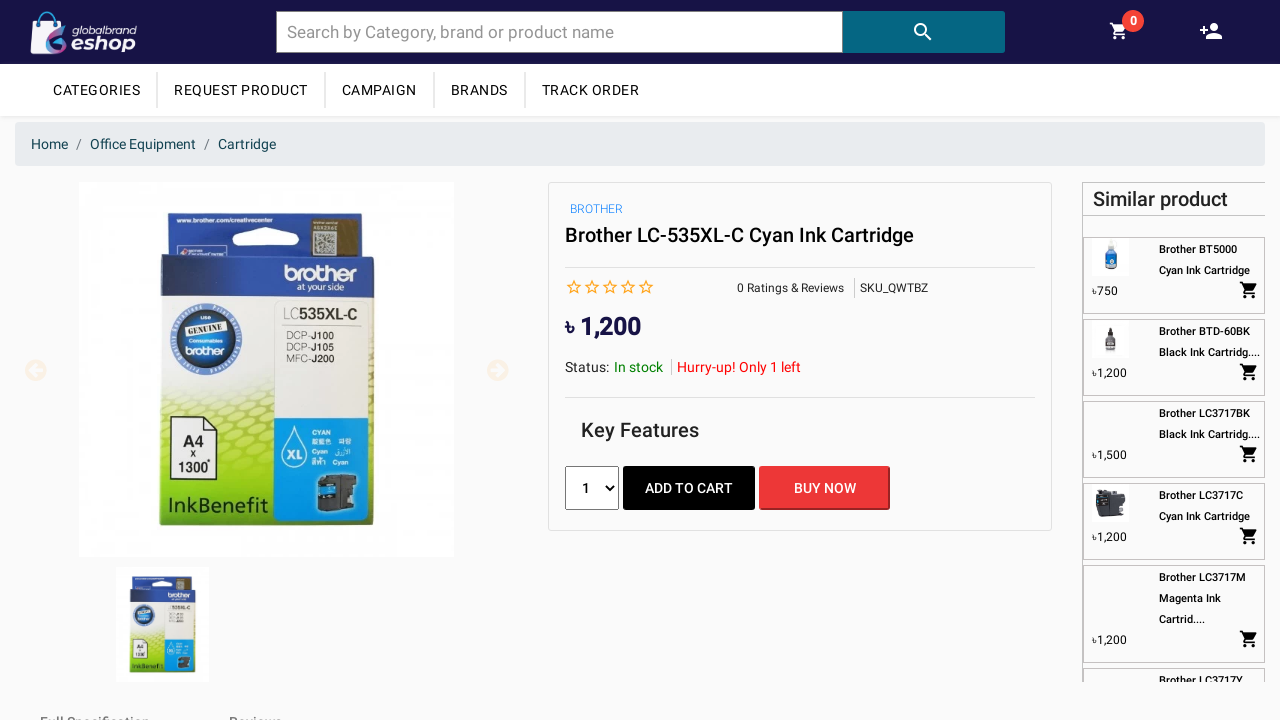

--- FILE ---
content_type: text/html; charset=utf-8
request_url: https://globalbrandeshop.com/brother-lc-535xl-c-cyan-ink-cartridge
body_size: 25286
content:
<!DOCTYPE html><html lang="en"><head>
    <script async="" src="https://www.googletagmanager.com/gtag/js?id=G-VX7KHRZQDY"></script>
    <script>
      window.dataLayer = window.dataLayer || [];
      function gtag() {
        dataLayer.push(arguments);
      }
      gtag("js", new Date());

      gtag("config", "G-VX7KHRZQDY", { send_page_view: false });
    </script>
    <meta charset="utf-8">
    <title>Brother LC-535XL-C Cyan Ink Cartridge</title>
    <base href="/">
    <meta name="viewport" content="width=device-width, initial-scale=1">
    <link rel="icon" type="image/x-icon" href="favicon.ico">
    <link rel="preconnect" href="https://fonts.gstatic.com">
    <style type="text/css">@font-face{font-family:'Roboto';font-style:normal;font-weight:300;font-display:swap;src:url(https://fonts.gstatic.com/s/roboto/v29/KFOlCnqEu92Fr1MmSU5fCRc4AMP6lbBP.woff2) format('woff2');unicode-range:U+0460-052F, U+1C80-1C88, U+20B4, U+2DE0-2DFF, U+A640-A69F, U+FE2E-FE2F;}@font-face{font-family:'Roboto';font-style:normal;font-weight:300;font-display:swap;src:url(https://fonts.gstatic.com/s/roboto/v29/KFOlCnqEu92Fr1MmSU5fABc4AMP6lbBP.woff2) format('woff2');unicode-range:U+0400-045F, U+0490-0491, U+04B0-04B1, U+2116;}@font-face{font-family:'Roboto';font-style:normal;font-weight:300;font-display:swap;src:url(https://fonts.gstatic.com/s/roboto/v29/KFOlCnqEu92Fr1MmSU5fCBc4AMP6lbBP.woff2) format('woff2');unicode-range:U+1F00-1FFF;}@font-face{font-family:'Roboto';font-style:normal;font-weight:300;font-display:swap;src:url(https://fonts.gstatic.com/s/roboto/v29/KFOlCnqEu92Fr1MmSU5fBxc4AMP6lbBP.woff2) format('woff2');unicode-range:U+0370-03FF;}@font-face{font-family:'Roboto';font-style:normal;font-weight:300;font-display:swap;src:url(https://fonts.gstatic.com/s/roboto/v29/KFOlCnqEu92Fr1MmSU5fCxc4AMP6lbBP.woff2) format('woff2');unicode-range:U+0102-0103, U+0110-0111, U+0128-0129, U+0168-0169, U+01A0-01A1, U+01AF-01B0, U+1EA0-1EF9, U+20AB;}@font-face{font-family:'Roboto';font-style:normal;font-weight:300;font-display:swap;src:url(https://fonts.gstatic.com/s/roboto/v29/KFOlCnqEu92Fr1MmSU5fChc4AMP6lbBP.woff2) format('woff2');unicode-range:U+0100-024F, U+0259, U+1E00-1EFF, U+2020, U+20A0-20AB, U+20AD-20CF, U+2113, U+2C60-2C7F, U+A720-A7FF;}@font-face{font-family:'Roboto';font-style:normal;font-weight:300;font-display:swap;src:url(https://fonts.gstatic.com/s/roboto/v29/KFOlCnqEu92Fr1MmSU5fBBc4AMP6lQ.woff2) format('woff2');unicode-range:U+0000-00FF, U+0131, U+0152-0153, U+02BB-02BC, U+02C6, U+02DA, U+02DC, U+2000-206F, U+2074, U+20AC, U+2122, U+2191, U+2193, U+2212, U+2215, U+FEFF, U+FFFD;}@font-face{font-family:'Roboto';font-style:normal;font-weight:400;font-display:swap;src:url(https://fonts.gstatic.com/s/roboto/v29/KFOmCnqEu92Fr1Mu72xKKTU1Kvnz.woff2) format('woff2');unicode-range:U+0460-052F, U+1C80-1C88, U+20B4, U+2DE0-2DFF, U+A640-A69F, U+FE2E-FE2F;}@font-face{font-family:'Roboto';font-style:normal;font-weight:400;font-display:swap;src:url(https://fonts.gstatic.com/s/roboto/v29/KFOmCnqEu92Fr1Mu5mxKKTU1Kvnz.woff2) format('woff2');unicode-range:U+0400-045F, U+0490-0491, U+04B0-04B1, U+2116;}@font-face{font-family:'Roboto';font-style:normal;font-weight:400;font-display:swap;src:url(https://fonts.gstatic.com/s/roboto/v29/KFOmCnqEu92Fr1Mu7mxKKTU1Kvnz.woff2) format('woff2');unicode-range:U+1F00-1FFF;}@font-face{font-family:'Roboto';font-style:normal;font-weight:400;font-display:swap;src:url(https://fonts.gstatic.com/s/roboto/v29/KFOmCnqEu92Fr1Mu4WxKKTU1Kvnz.woff2) format('woff2');unicode-range:U+0370-03FF;}@font-face{font-family:'Roboto';font-style:normal;font-weight:400;font-display:swap;src:url(https://fonts.gstatic.com/s/roboto/v29/KFOmCnqEu92Fr1Mu7WxKKTU1Kvnz.woff2) format('woff2');unicode-range:U+0102-0103, U+0110-0111, U+0128-0129, U+0168-0169, U+01A0-01A1, U+01AF-01B0, U+1EA0-1EF9, U+20AB;}@font-face{font-family:'Roboto';font-style:normal;font-weight:400;font-display:swap;src:url(https://fonts.gstatic.com/s/roboto/v29/KFOmCnqEu92Fr1Mu7GxKKTU1Kvnz.woff2) format('woff2');unicode-range:U+0100-024F, U+0259, U+1E00-1EFF, U+2020, U+20A0-20AB, U+20AD-20CF, U+2113, U+2C60-2C7F, U+A720-A7FF;}@font-face{font-family:'Roboto';font-style:normal;font-weight:400;font-display:swap;src:url(https://fonts.gstatic.com/s/roboto/v29/KFOmCnqEu92Fr1Mu4mxKKTU1Kg.woff2) format('woff2');unicode-range:U+0000-00FF, U+0131, U+0152-0153, U+02BB-02BC, U+02C6, U+02DA, U+02DC, U+2000-206F, U+2074, U+20AC, U+2122, U+2191, U+2193, U+2212, U+2215, U+FEFF, U+FFFD;}@font-face{font-family:'Roboto';font-style:normal;font-weight:500;font-display:swap;src:url(https://fonts.gstatic.com/s/roboto/v29/KFOlCnqEu92Fr1MmEU9fCRc4AMP6lbBP.woff2) format('woff2');unicode-range:U+0460-052F, U+1C80-1C88, U+20B4, U+2DE0-2DFF, U+A640-A69F, U+FE2E-FE2F;}@font-face{font-family:'Roboto';font-style:normal;font-weight:500;font-display:swap;src:url(https://fonts.gstatic.com/s/roboto/v29/KFOlCnqEu92Fr1MmEU9fABc4AMP6lbBP.woff2) format('woff2');unicode-range:U+0400-045F, U+0490-0491, U+04B0-04B1, U+2116;}@font-face{font-family:'Roboto';font-style:normal;font-weight:500;font-display:swap;src:url(https://fonts.gstatic.com/s/roboto/v29/KFOlCnqEu92Fr1MmEU9fCBc4AMP6lbBP.woff2) format('woff2');unicode-range:U+1F00-1FFF;}@font-face{font-family:'Roboto';font-style:normal;font-weight:500;font-display:swap;src:url(https://fonts.gstatic.com/s/roboto/v29/KFOlCnqEu92Fr1MmEU9fBxc4AMP6lbBP.woff2) format('woff2');unicode-range:U+0370-03FF;}@font-face{font-family:'Roboto';font-style:normal;font-weight:500;font-display:swap;src:url(https://fonts.gstatic.com/s/roboto/v29/KFOlCnqEu92Fr1MmEU9fCxc4AMP6lbBP.woff2) format('woff2');unicode-range:U+0102-0103, U+0110-0111, U+0128-0129, U+0168-0169, U+01A0-01A1, U+01AF-01B0, U+1EA0-1EF9, U+20AB;}@font-face{font-family:'Roboto';font-style:normal;font-weight:500;font-display:swap;src:url(https://fonts.gstatic.com/s/roboto/v29/KFOlCnqEu92Fr1MmEU9fChc4AMP6lbBP.woff2) format('woff2');unicode-range:U+0100-024F, U+0259, U+1E00-1EFF, U+2020, U+20A0-20AB, U+20AD-20CF, U+2113, U+2C60-2C7F, U+A720-A7FF;}@font-face{font-family:'Roboto';font-style:normal;font-weight:500;font-display:swap;src:url(https://fonts.gstatic.com/s/roboto/v29/KFOlCnqEu92Fr1MmEU9fBBc4AMP6lQ.woff2) format('woff2');unicode-range:U+0000-00FF, U+0131, U+0152-0153, U+02BB-02BC, U+02C6, U+02DA, U+02DC, U+2000-206F, U+2074, U+20AC, U+2122, U+2191, U+2193, U+2212, U+2215, U+FEFF, U+FFFD;}</style>
    <style type="text/css">@font-face{font-family:'Material Icons';font-style:normal;font-weight:400;src:url(https://fonts.gstatic.com/s/materialicons/v118/flUhRq6tzZclQEJ-Vdg-IuiaDsNcIhQ8tQ.woff2) format('woff2');}.material-icons{font-family:'Material Icons';font-weight:normal;font-style:normal;font-size:24px;line-height:1;letter-spacing:normal;text-transform:none;display:inline-block;white-space:nowrap;word-wrap:normal;direction:ltr;-webkit-font-feature-settings:'liga';-webkit-font-smoothing:antialiased;}</style>
  <link rel="stylesheet" href="styles.3c8f3b7b0d8074325bb0.css"><style ng-transition="serverApp">.main-container[_ngcontent-sc373]{width:100%;min-height:60vh}mat-drawer-container[_ngcontent-sc373], mat-sidenav-container[_ngcontent-sc373]{position:fixed;height:100%;min-height:100%;width:100%;min-width:100%}mat-drawer[_ngcontent-sc373]{width:280px}.mat-button[_ngcontent-sc373]:focus, button[_ngcontent-sc373]:focus{outline:none!important}.fixed-top[_ngcontent-sc373]{position:sticky;z-index:9999}</style><style ng-transition="serverApp">.mat-drawer-container{position:relative;z-index:1;box-sizing:border-box;-webkit-overflow-scrolling:touch;display:block;overflow:hidden}.mat-drawer-container[fullscreen]{top:0;left:0;right:0;bottom:0;position:absolute}.mat-drawer-container[fullscreen].mat-drawer-container-has-open{overflow:hidden}.mat-drawer-container.mat-drawer-container-explicit-backdrop .mat-drawer-side{z-index:3}.mat-drawer-container.ng-animate-disabled .mat-drawer-backdrop,.mat-drawer-container.ng-animate-disabled .mat-drawer-content,.ng-animate-disabled .mat-drawer-container .mat-drawer-backdrop,.ng-animate-disabled .mat-drawer-container .mat-drawer-content{transition:none}.mat-drawer-backdrop{top:0;left:0;right:0;bottom:0;position:absolute;display:block;z-index:3;visibility:hidden}.mat-drawer-backdrop.mat-drawer-shown{visibility:visible}.mat-drawer-transition .mat-drawer-backdrop{transition-duration:400ms;transition-timing-function:cubic-bezier(0.25, 0.8, 0.25, 1);transition-property:background-color,visibility}.cdk-high-contrast-active .mat-drawer-backdrop{opacity:.5}.mat-drawer-content{position:relative;z-index:1;display:block;height:100%;overflow:auto}.mat-drawer-transition .mat-drawer-content{transition-duration:400ms;transition-timing-function:cubic-bezier(0.25, 0.8, 0.25, 1);transition-property:transform,margin-left,margin-right}.mat-drawer{position:relative;z-index:4;display:block;position:absolute;top:0;bottom:0;z-index:3;outline:0;box-sizing:border-box;overflow-y:auto;transform:translate3d(-100%, 0, 0)}.cdk-high-contrast-active .mat-drawer,.cdk-high-contrast-active [dir=rtl] .mat-drawer.mat-drawer-end{border-right:solid 1px currentColor}.cdk-high-contrast-active [dir=rtl] .mat-drawer,.cdk-high-contrast-active .mat-drawer.mat-drawer-end{border-left:solid 1px currentColor;border-right:none}.mat-drawer.mat-drawer-side{z-index:2}.mat-drawer.mat-drawer-end{right:0;transform:translate3d(100%, 0, 0)}[dir=rtl] .mat-drawer{transform:translate3d(100%, 0, 0)}[dir=rtl] .mat-drawer.mat-drawer-end{left:0;right:auto;transform:translate3d(-100%, 0, 0)}.mat-drawer-inner-container{width:100%;height:100%;overflow:auto;-webkit-overflow-scrolling:touch}.mat-sidenav-fixed{position:fixed}
</style><style ng-transition="serverApp">.nav-title-text[_ngcontent-sc368]{padding:15px 50px}.nav-title[_ngcontent-sc368]{background-color:#056683;font-size:18px;font-weight:600;line-height:1;text-transform:uppercase}.example-tree-invisible[_ngcontent-sc368]{display:none}.example-tree[_ngcontent-sc368]   li[_ngcontent-sc368], .example-tree[_ngcontent-sc368]   ul[_ngcontent-sc368]{margin-top:0;margin-left:5px;margin-bottom:0;list-style-type:none}.example-tree-node[_ngcontent-sc368]{display:block;border-bottom:1px solid #dedede}.example-tree-node[_ngcontent-sc368]   .example-tree-node[_ngcontent-sc368]{padding-left:10px}</style><style ng-transition="serverApp">.dropdown-content[_ngcontent-sc369]{display:none;position:absolute;background-color:#f9f9f9;min-width:160px;box-shadow:0 8px 16px 0 rgba(0,0,0,.2);z-index:1}.dropdown-content[_ngcontent-sc369]   a[_ngcontent-sc369]{float:none;color:#000;padding:12px 16px;text-decoration:none;display:block;text-align:left}.dropdown-content[_ngcontent-sc369]   a[_ngcontent-sc369]:hover{background-color:#000}.theHeader[_ngcontent-sc369]{display:flex;flex-direction:column;width:100%;height:auto;border-radius:13px;box-shadow:2px 2px 5px rgba(0,0,0,.3333333333333333)}.headerLineOne[_ngcontent-sc369]{height:45px;display:flex;align-items:center;font-weight:600}.headerLineOne[_ngcontent-sc369]   #twitter-logo[_ngcontent-sc369]{height:40px;margin:0 16px}.headerLineOne[_ngcontent-sc369]   #twitter-logo[_ngcontent-sc369]:hover{opacity:.5}.bg-white[_ngcontent-sc369]{background-color:#fff;font-weight:700}.my-nav[_ngcontent-sc369]{margin-top:20px;text-align:center}.example[_ngcontent-sc369]{position:relative;padding:.7rem 0}form.example[_ngcontent-sc369]   input[type=text][_ngcontent-sc369]{padding:10px;font-size:17px;border:1px solid grey;width:70%;margin-top:0;background:#fff}form.example[_ngcontent-sc369]   button[_ngcontent-sc369]{width:20%;padding:6.1px;color:#fff;border:1px solid #056683;border-left:none;cursor:pointer}.suggestion_box[_ngcontent-sc369]{position:absolute;border:1px solid #000;width:100%;left:0;top:59px;padding:5px 10px;background:#fff;z-index:100}.suggestion_option[_ngcontent-sc369]{cursor:pointer}.suggestion_option[_ngcontent-sc369]:hover{background-color:#efefef}.suggestion_box_overlay[_ngcontent-sc369]{background:transparent;width:90vw;height:90vh;position:absolute;z-index:50;left:-25vw}@-moz-document url-prefix(){form.example button{padding:7px!important}}form.example[_ngcontent-sc369]   button[_ngcontent-sc369]:hover{background:#6d221c}form.example[_ngcontent-sc369]:after{content:"";clear:both;display:table}.card-profile-icon[_ngcontent-sc369]{display:flex;flex-direction:row;justify-content:space-around;padding:1rem 0 .8rem}.cart-icon[_ngcontent-sc369], .user-status-logo[_ngcontent-sc369]{margin:10px;outline-style:none;height:25px;cursor:pointer}a[_ngcontent-sc369]:hover{cursor:pointer}.create-account[_ngcontent-sc369]{height:25px;margin:3px;outline-style:none;color:#fff}input[_ngcontent-sc369]::-webkit-calendar-picker-indicator{display:none}.wrapper[_ngcontent-sc369]{margin:auto;max-width:1260px}@media screen and (max-width:600px){.topBar[_ngcontent-sc369]{display:none}}</style><style ng-transition="serverApp">.category-header-container[_ngcontent-sc370]{text-align:left;box-shadow:1px 1px 4px rgb(177 177 177/25%);background-color:#fff}.basic-container[_ngcontent-sc370]{padding-top:.5rem;color:#000;padding-bottom:.5rem;margin:auto;max-width:1236px}.cat-btn[_ngcontent-sc370]{font-size:13px!important}.category-item[_ngcontent-sc370]{border-right:1px solid #fff}.category-item[_ngcontent-sc370]:last-child{border-right:none}.mat-button[_ngcontent-sc370]:focus{outline:none!important}.sticky[_ngcontent-sc370]{position:fixed;top:0;width:100%}.header-btn[_ngcontent-sc370]{border-right:2px solid #eaeaea;border-radius:0;text-decoration:none}.header-btn[_ngcontent-sc370], .track-order-btn[_ngcontent-sc370]{outline:none;text-transform:uppercase;letter-spacing:.5px;font-weight:400}.sm-topBar[_ngcontent-sc370]{background-color:#171346}.app-btn[_ngcontent-sc370]{color:#fff;cursor:pointer;font-size:20px;animation:glowing 1.5s infinite;text-decoration:none}@keyframes glowing{0%{background-color:#8d6fbb;box-shadow:0 0 3px #8d6fbb}50%{background-color:#8d6fbb;box-shadow:0 0 20px #8d6fbb}to{background-color:#8d6fbb;box-shadow:0 0 3px #8d6fbb}}@media screen and (min-width:0px) and (max-width:600px){.sm-topBar[_ngcontent-sc370]{display:block;padding:5px 0}.sm-topBar[_ngcontent-sc370]   .row[_ngcontent-sc370]{margin-right:0;margin-left:0}.sm-topBar[_ngcontent-sc370]   .col-5[_ngcontent-sc370]{margin:0!important}.category-items[_ngcontent-sc370]{display:none}.search-icon[_ngcontent-sc370]{font-size:29px;color:#fff;text-decoration:none}.search-icon[_ngcontent-sc370]:last-child{border-right:none}.menu-icon[_ngcontent-sc370]{color:#fff;border-radius:0}.mobile-logo[_ngcontent-sc370]{height:40px}.example[_ngcontent-sc370]{padding:1rem 1rem .5rem}form.example[_ngcontent-sc370]   input[type=text][_ngcontent-sc370]{padding:10px;font-size:17px;border:1px solid grey;float:left;width:80%;background:#fff}form.example[_ngcontent-sc370]   button[_ngcontent-sc370]{float:left;width:20%;padding:7px;background:#493938;color:#fff;border:1px solid grey;border-left:none;cursor:pointer}form.example[_ngcontent-sc370]   button[_ngcontent-sc370]:hover{background:#0b7dda}form.example[_ngcontent-sc370]:after{content:"";clear:both;display:table}}@media screen and (min-width:601px){.sm-topBar[_ngcontent-sc370]{display:none!important}}</style><style ng-transition="serverApp">.sidenav-container[_ngcontent-sc371]{position:relative;left:280px;animation:abcd 10s forwards}@keyframes abcd{0%{left:280px}to{left:0}}mat-list-item[_ngcontent-sc371]:hover{background-color:rgba(0,0,0,.1);cursor:pointer}.mat-list-item-content[_ngcontent-sc371]{color:red}.mat-list-item[_ngcontent-sc371]   .mat-icon[_ngcontent-sc371]{font-size:15px;margin-top:10px}.mat-button[_ngcontent-sc371]{background-color:#0db9f0;color:#fff;font-size:16px;padding:0 24px;margin:10px 0 0 15px}.mat-button[_ngcontent-sc371]:focus{outline:none!important}.see-all[_ngcontent-sc371]{margin-left:16px;color:#8383f3}</style><style ng-transition="serverApp">.footer[_ngcontent-sc372]{background-color:#000524}footer[_ngcontent-sc372]   h3[_ngcontent-sc372]{font-weight:400}.name-field[_ngcontent-sc372]{width:80%}.name-field[_ngcontent-sc372], .submit-field[_ngcontent-sc372]{padding:10px;margin-bottom:10px}.submit-field[_ngcontent-sc372]{width:25%}.about-us-container[_ngcontent-sc372]{color:#fff}.brand-name[_ngcontent-sc372]{color:#fff;font-weight:600}.icons-style[_ngcontent-sc372]{height:30px;color:#fff;margin-right:1rem}.social-icon-title[_ngcontent-sc372]{color:#fff;font-weight:600}.social-icons-container[_ngcontent-sc372]{margin-top:.25rem;margin-bottom:.25rem}.social-icons-inner-container[_ngcontent-sc372]   img[_ngcontent-sc372]{margin-top:.25rem;height:30px}.copyright-container[_ngcontent-sc372]{text-align:center;padding-top:15px;margin-bottom:1rem}.copyright-text[_ngcontent-sc372]{display:flex;justify-content:flex-end;font-size:14px}.f-message-box[_ngcontent-sc372]{resize:none;font-family:Arial;padding:10px}.copyright-text[_ngcontent-sc372]{color:#a1adbd;font-size:15px;font-weight:300;margin:0}.about-us-inner-container[_ngcontent-sc372]   ul[_ngcontent-sc372]{padding:0;list-style-type:none}.quick-links[_ngcontent-sc372]{color:#fff;text-decoration:none;cursor:pointer}.quick-links[_ngcontent-sc372]:hover{color:gold}.footer-title[_ngcontent-sc372]{font:600 16px/28px Roboto,Helvetica Neue,sans-serif}@-moz-document url-prefix(){.f-message-box,.name-field{width:84.5%!important}}@media screen and (max-width:500px){.about-us-inner-container[_ngcontent-sc372]{margin-left:0!important}.name-field[_ngcontent-sc372]{width:84.5%}.brand-logo[_ngcontent-sc372]{width:33.333333%;margin-left:auto;margin-right:auto;margin-bottom:1rem}}</style><style ng-transition="serverApp">.mat-autocomplete-panel{min-width:112px;max-width:280px;overflow:auto;-webkit-overflow-scrolling:touch;visibility:hidden;max-width:none;max-height:256px;position:relative;width:100%;border-bottom-left-radius:4px;border-bottom-right-radius:4px}.mat-autocomplete-panel.mat-autocomplete-visible{visibility:visible}.mat-autocomplete-panel.mat-autocomplete-hidden{visibility:hidden}.mat-autocomplete-panel-above .mat-autocomplete-panel{border-radius:0;border-top-left-radius:4px;border-top-right-radius:4px}.mat-autocomplete-panel .mat-divider-horizontal{margin-top:-1px}.cdk-high-contrast-active .mat-autocomplete-panel{outline:solid 1px}mat-autocomplete{display:none}
</style><style ng-transition="serverApp">.mat-icon{background-repeat:no-repeat;display:inline-block;fill:currentColor;height:24px;width:24px}.mat-icon.mat-icon-inline{font-size:inherit;height:inherit;line-height:inherit;width:inherit}[dir=rtl] .mat-icon-rtl-mirror{transform:scale(-1, 1)}.mat-form-field:not(.mat-form-field-appearance-legacy) .mat-form-field-prefix .mat-icon,.mat-form-field:not(.mat-form-field-appearance-legacy) .mat-form-field-suffix .mat-icon{display:block}.mat-form-field:not(.mat-form-field-appearance-legacy) .mat-form-field-prefix .mat-icon-button .mat-icon,.mat-form-field:not(.mat-form-field-appearance-legacy) .mat-form-field-suffix .mat-icon-button .mat-icon{margin:auto}
</style><style ng-transition="serverApp">.mat-button .mat-button-focus-overlay,.mat-icon-button .mat-button-focus-overlay{opacity:0}.mat-button:hover:not(.mat-button-disabled) .mat-button-focus-overlay,.mat-stroked-button:hover:not(.mat-button-disabled) .mat-button-focus-overlay{opacity:.04}@media(hover: none){.mat-button:hover:not(.mat-button-disabled) .mat-button-focus-overlay,.mat-stroked-button:hover:not(.mat-button-disabled) .mat-button-focus-overlay{opacity:0}}.mat-button,.mat-icon-button,.mat-stroked-button,.mat-flat-button{box-sizing:border-box;position:relative;-webkit-user-select:none;-moz-user-select:none;-ms-user-select:none;user-select:none;cursor:pointer;outline:none;border:none;-webkit-tap-highlight-color:transparent;display:inline-block;white-space:nowrap;text-decoration:none;vertical-align:baseline;text-align:center;margin:0;min-width:64px;line-height:36px;padding:0 16px;border-radius:4px;overflow:visible}.mat-button::-moz-focus-inner,.mat-icon-button::-moz-focus-inner,.mat-stroked-button::-moz-focus-inner,.mat-flat-button::-moz-focus-inner{border:0}.mat-button.mat-button-disabled,.mat-icon-button.mat-button-disabled,.mat-stroked-button.mat-button-disabled,.mat-flat-button.mat-button-disabled{cursor:default}.mat-button.cdk-keyboard-focused .mat-button-focus-overlay,.mat-button.cdk-program-focused .mat-button-focus-overlay,.mat-icon-button.cdk-keyboard-focused .mat-button-focus-overlay,.mat-icon-button.cdk-program-focused .mat-button-focus-overlay,.mat-stroked-button.cdk-keyboard-focused .mat-button-focus-overlay,.mat-stroked-button.cdk-program-focused .mat-button-focus-overlay,.mat-flat-button.cdk-keyboard-focused .mat-button-focus-overlay,.mat-flat-button.cdk-program-focused .mat-button-focus-overlay{opacity:.12}.mat-button::-moz-focus-inner,.mat-icon-button::-moz-focus-inner,.mat-stroked-button::-moz-focus-inner,.mat-flat-button::-moz-focus-inner{border:0}.mat-raised-button{box-sizing:border-box;position:relative;-webkit-user-select:none;-moz-user-select:none;-ms-user-select:none;user-select:none;cursor:pointer;outline:none;border:none;-webkit-tap-highlight-color:transparent;display:inline-block;white-space:nowrap;text-decoration:none;vertical-align:baseline;text-align:center;margin:0;min-width:64px;line-height:36px;padding:0 16px;border-radius:4px;overflow:visible;transform:translate3d(0, 0, 0);transition:background 400ms cubic-bezier(0.25, 0.8, 0.25, 1),box-shadow 280ms cubic-bezier(0.4, 0, 0.2, 1)}.mat-raised-button::-moz-focus-inner{border:0}.mat-raised-button.mat-button-disabled{cursor:default}.mat-raised-button.cdk-keyboard-focused .mat-button-focus-overlay,.mat-raised-button.cdk-program-focused .mat-button-focus-overlay{opacity:.12}.mat-raised-button::-moz-focus-inner{border:0}._mat-animation-noopable.mat-raised-button{transition:none;animation:none}.mat-stroked-button{border:1px solid currentColor;padding:0 15px;line-height:34px}.mat-stroked-button .mat-button-ripple.mat-ripple,.mat-stroked-button .mat-button-focus-overlay{top:-1px;left:-1px;right:-1px;bottom:-1px}.mat-fab{box-sizing:border-box;position:relative;-webkit-user-select:none;-moz-user-select:none;-ms-user-select:none;user-select:none;cursor:pointer;outline:none;border:none;-webkit-tap-highlight-color:transparent;display:inline-block;white-space:nowrap;text-decoration:none;vertical-align:baseline;text-align:center;margin:0;min-width:64px;line-height:36px;padding:0 16px;border-radius:4px;overflow:visible;transform:translate3d(0, 0, 0);transition:background 400ms cubic-bezier(0.25, 0.8, 0.25, 1),box-shadow 280ms cubic-bezier(0.4, 0, 0.2, 1);min-width:0;border-radius:50%;width:56px;height:56px;padding:0;flex-shrink:0}.mat-fab::-moz-focus-inner{border:0}.mat-fab.mat-button-disabled{cursor:default}.mat-fab.cdk-keyboard-focused .mat-button-focus-overlay,.mat-fab.cdk-program-focused .mat-button-focus-overlay{opacity:.12}.mat-fab::-moz-focus-inner{border:0}._mat-animation-noopable.mat-fab{transition:none;animation:none}.mat-fab .mat-button-wrapper{padding:16px 0;display:inline-block;line-height:24px}.mat-mini-fab{box-sizing:border-box;position:relative;-webkit-user-select:none;-moz-user-select:none;-ms-user-select:none;user-select:none;cursor:pointer;outline:none;border:none;-webkit-tap-highlight-color:transparent;display:inline-block;white-space:nowrap;text-decoration:none;vertical-align:baseline;text-align:center;margin:0;min-width:64px;line-height:36px;padding:0 16px;border-radius:4px;overflow:visible;transform:translate3d(0, 0, 0);transition:background 400ms cubic-bezier(0.25, 0.8, 0.25, 1),box-shadow 280ms cubic-bezier(0.4, 0, 0.2, 1);min-width:0;border-radius:50%;width:40px;height:40px;padding:0;flex-shrink:0}.mat-mini-fab::-moz-focus-inner{border:0}.mat-mini-fab.mat-button-disabled{cursor:default}.mat-mini-fab.cdk-keyboard-focused .mat-button-focus-overlay,.mat-mini-fab.cdk-program-focused .mat-button-focus-overlay{opacity:.12}.mat-mini-fab::-moz-focus-inner{border:0}._mat-animation-noopable.mat-mini-fab{transition:none;animation:none}.mat-mini-fab .mat-button-wrapper{padding:8px 0;display:inline-block;line-height:24px}.mat-icon-button{padding:0;min-width:0;width:40px;height:40px;flex-shrink:0;line-height:40px;border-radius:50%}.mat-icon-button i,.mat-icon-button .mat-icon{line-height:24px}.mat-button-ripple.mat-ripple,.mat-button-focus-overlay{top:0;left:0;right:0;bottom:0;position:absolute;pointer-events:none;border-radius:inherit}.mat-button-ripple.mat-ripple:not(:empty){transform:translateZ(0)}.mat-button-focus-overlay{opacity:0;transition:opacity 200ms cubic-bezier(0.35, 0, 0.25, 1),background-color 200ms cubic-bezier(0.35, 0, 0.25, 1)}._mat-animation-noopable .mat-button-focus-overlay{transition:none}.mat-button-ripple-round{border-radius:50%;z-index:1}.mat-button .mat-button-wrapper>*,.mat-flat-button .mat-button-wrapper>*,.mat-stroked-button .mat-button-wrapper>*,.mat-raised-button .mat-button-wrapper>*,.mat-icon-button .mat-button-wrapper>*,.mat-fab .mat-button-wrapper>*,.mat-mini-fab .mat-button-wrapper>*{vertical-align:middle}.mat-form-field:not(.mat-form-field-appearance-legacy) .mat-form-field-prefix .mat-icon-button,.mat-form-field:not(.mat-form-field-appearance-legacy) .mat-form-field-suffix .mat-icon-button{display:inline-flex;justify-content:center;align-items:center;font-size:inherit;width:2.5em;height:2.5em}.cdk-high-contrast-active .mat-button,.cdk-high-contrast-active .mat-flat-button,.cdk-high-contrast-active .mat-raised-button,.cdk-high-contrast-active .mat-icon-button,.cdk-high-contrast-active .mat-fab,.cdk-high-contrast-active .mat-mini-fab{outline:solid 1px}.cdk-high-contrast-active .mat-button-base.cdk-keyboard-focused,.cdk-high-contrast-active .mat-button-base.cdk-program-focused{outline:solid 3px}
</style><style ng-transition="serverApp">.mat-subheader{display:flex;box-sizing:border-box;padding:16px;align-items:center}.mat-list-base .mat-subheader{margin:0}.mat-list-base{padding-top:8px;display:block;-webkit-tap-highlight-color:transparent}.mat-list-base .mat-subheader{height:48px;line-height:16px}.mat-list-base .mat-subheader:first-child{margin-top:-8px}.mat-list-base .mat-list-item,.mat-list-base .mat-list-option{display:block;height:48px;-webkit-tap-highlight-color:transparent;width:100%;padding:0}.mat-list-base .mat-list-item .mat-list-item-content,.mat-list-base .mat-list-option .mat-list-item-content{display:flex;flex-direction:row;align-items:center;box-sizing:border-box;padding:0 16px;position:relative;height:inherit}.mat-list-base .mat-list-item .mat-list-item-content-reverse,.mat-list-base .mat-list-option .mat-list-item-content-reverse{display:flex;align-items:center;padding:0 16px;flex-direction:row-reverse;justify-content:space-around}.mat-list-base .mat-list-item .mat-list-item-ripple,.mat-list-base .mat-list-option .mat-list-item-ripple{top:0;left:0;right:0;bottom:0;position:absolute;pointer-events:none}.mat-list-base .mat-list-item.mat-list-item-with-avatar,.mat-list-base .mat-list-option.mat-list-item-with-avatar{height:56px}.mat-list-base .mat-list-item.mat-2-line,.mat-list-base .mat-list-option.mat-2-line{height:72px}.mat-list-base .mat-list-item.mat-3-line,.mat-list-base .mat-list-option.mat-3-line{height:88px}.mat-list-base .mat-list-item.mat-multi-line,.mat-list-base .mat-list-option.mat-multi-line{height:auto}.mat-list-base .mat-list-item.mat-multi-line .mat-list-item-content,.mat-list-base .mat-list-option.mat-multi-line .mat-list-item-content{padding-top:16px;padding-bottom:16px}.mat-list-base .mat-list-item .mat-list-text,.mat-list-base .mat-list-option .mat-list-text{display:flex;flex-direction:column;flex:auto;box-sizing:border-box;overflow:hidden;padding:0}.mat-list-base .mat-list-item .mat-list-text>*,.mat-list-base .mat-list-option .mat-list-text>*{margin:0;padding:0;font-weight:normal;font-size:inherit}.mat-list-base .mat-list-item .mat-list-text:empty,.mat-list-base .mat-list-option .mat-list-text:empty{display:none}.mat-list-base .mat-list-item.mat-list-item-with-avatar .mat-list-item-content .mat-list-text,.mat-list-base .mat-list-item.mat-list-option .mat-list-item-content .mat-list-text,.mat-list-base .mat-list-option.mat-list-item-with-avatar .mat-list-item-content .mat-list-text,.mat-list-base .mat-list-option.mat-list-option .mat-list-item-content .mat-list-text{padding-right:0;padding-left:16px}[dir=rtl] .mat-list-base .mat-list-item.mat-list-item-with-avatar .mat-list-item-content .mat-list-text,[dir=rtl] .mat-list-base .mat-list-item.mat-list-option .mat-list-item-content .mat-list-text,[dir=rtl] .mat-list-base .mat-list-option.mat-list-item-with-avatar .mat-list-item-content .mat-list-text,[dir=rtl] .mat-list-base .mat-list-option.mat-list-option .mat-list-item-content .mat-list-text{padding-right:16px;padding-left:0}.mat-list-base .mat-list-item.mat-list-item-with-avatar .mat-list-item-content-reverse .mat-list-text,.mat-list-base .mat-list-item.mat-list-option .mat-list-item-content-reverse .mat-list-text,.mat-list-base .mat-list-option.mat-list-item-with-avatar .mat-list-item-content-reverse .mat-list-text,.mat-list-base .mat-list-option.mat-list-option .mat-list-item-content-reverse .mat-list-text{padding-left:0;padding-right:16px}[dir=rtl] .mat-list-base .mat-list-item.mat-list-item-with-avatar .mat-list-item-content-reverse .mat-list-text,[dir=rtl] .mat-list-base .mat-list-item.mat-list-option .mat-list-item-content-reverse .mat-list-text,[dir=rtl] .mat-list-base .mat-list-option.mat-list-item-with-avatar .mat-list-item-content-reverse .mat-list-text,[dir=rtl] .mat-list-base .mat-list-option.mat-list-option .mat-list-item-content-reverse .mat-list-text{padding-right:0;padding-left:16px}.mat-list-base .mat-list-item.mat-list-item-with-avatar.mat-list-option .mat-list-item-content-reverse .mat-list-text,.mat-list-base .mat-list-item.mat-list-item-with-avatar.mat-list-option .mat-list-item-content .mat-list-text,.mat-list-base .mat-list-option.mat-list-item-with-avatar.mat-list-option .mat-list-item-content-reverse .mat-list-text,.mat-list-base .mat-list-option.mat-list-item-with-avatar.mat-list-option .mat-list-item-content .mat-list-text{padding-right:16px;padding-left:16px}.mat-list-base .mat-list-item .mat-list-avatar,.mat-list-base .mat-list-option .mat-list-avatar{flex-shrink:0;width:40px;height:40px;border-radius:50%;object-fit:cover}.mat-list-base .mat-list-item .mat-list-avatar~.mat-divider-inset,.mat-list-base .mat-list-option .mat-list-avatar~.mat-divider-inset{margin-left:72px;width:calc(100% - 72px)}[dir=rtl] .mat-list-base .mat-list-item .mat-list-avatar~.mat-divider-inset,[dir=rtl] .mat-list-base .mat-list-option .mat-list-avatar~.mat-divider-inset{margin-left:auto;margin-right:72px}.mat-list-base .mat-list-item .mat-list-icon,.mat-list-base .mat-list-option .mat-list-icon{flex-shrink:0;width:24px;height:24px;font-size:24px;box-sizing:content-box;border-radius:50%;padding:4px}.mat-list-base .mat-list-item .mat-list-icon~.mat-divider-inset,.mat-list-base .mat-list-option .mat-list-icon~.mat-divider-inset{margin-left:64px;width:calc(100% - 64px)}[dir=rtl] .mat-list-base .mat-list-item .mat-list-icon~.mat-divider-inset,[dir=rtl] .mat-list-base .mat-list-option .mat-list-icon~.mat-divider-inset{margin-left:auto;margin-right:64px}.mat-list-base .mat-list-item .mat-divider,.mat-list-base .mat-list-option .mat-divider{position:absolute;bottom:0;left:0;width:100%;margin:0}[dir=rtl] .mat-list-base .mat-list-item .mat-divider,[dir=rtl] .mat-list-base .mat-list-option .mat-divider{margin-left:auto;margin-right:0}.mat-list-base .mat-list-item .mat-divider.mat-divider-inset,.mat-list-base .mat-list-option .mat-divider.mat-divider-inset{position:absolute}.mat-list-base[dense]{padding-top:4px;display:block}.mat-list-base[dense] .mat-subheader{height:40px;line-height:8px}.mat-list-base[dense] .mat-subheader:first-child{margin-top:-4px}.mat-list-base[dense] .mat-list-item,.mat-list-base[dense] .mat-list-option{display:block;height:40px;-webkit-tap-highlight-color:transparent;width:100%;padding:0}.mat-list-base[dense] .mat-list-item .mat-list-item-content,.mat-list-base[dense] .mat-list-option .mat-list-item-content{display:flex;flex-direction:row;align-items:center;box-sizing:border-box;padding:0 16px;position:relative;height:inherit}.mat-list-base[dense] .mat-list-item .mat-list-item-content-reverse,.mat-list-base[dense] .mat-list-option .mat-list-item-content-reverse{display:flex;align-items:center;padding:0 16px;flex-direction:row-reverse;justify-content:space-around}.mat-list-base[dense] .mat-list-item .mat-list-item-ripple,.mat-list-base[dense] .mat-list-option .mat-list-item-ripple{top:0;left:0;right:0;bottom:0;position:absolute;pointer-events:none}.mat-list-base[dense] .mat-list-item.mat-list-item-with-avatar,.mat-list-base[dense] .mat-list-option.mat-list-item-with-avatar{height:48px}.mat-list-base[dense] .mat-list-item.mat-2-line,.mat-list-base[dense] .mat-list-option.mat-2-line{height:60px}.mat-list-base[dense] .mat-list-item.mat-3-line,.mat-list-base[dense] .mat-list-option.mat-3-line{height:76px}.mat-list-base[dense] .mat-list-item.mat-multi-line,.mat-list-base[dense] .mat-list-option.mat-multi-line{height:auto}.mat-list-base[dense] .mat-list-item.mat-multi-line .mat-list-item-content,.mat-list-base[dense] .mat-list-option.mat-multi-line .mat-list-item-content{padding-top:16px;padding-bottom:16px}.mat-list-base[dense] .mat-list-item .mat-list-text,.mat-list-base[dense] .mat-list-option .mat-list-text{display:flex;flex-direction:column;flex:auto;box-sizing:border-box;overflow:hidden;padding:0}.mat-list-base[dense] .mat-list-item .mat-list-text>*,.mat-list-base[dense] .mat-list-option .mat-list-text>*{margin:0;padding:0;font-weight:normal;font-size:inherit}.mat-list-base[dense] .mat-list-item .mat-list-text:empty,.mat-list-base[dense] .mat-list-option .mat-list-text:empty{display:none}.mat-list-base[dense] .mat-list-item.mat-list-item-with-avatar .mat-list-item-content .mat-list-text,.mat-list-base[dense] .mat-list-item.mat-list-option .mat-list-item-content .mat-list-text,.mat-list-base[dense] .mat-list-option.mat-list-item-with-avatar .mat-list-item-content .mat-list-text,.mat-list-base[dense] .mat-list-option.mat-list-option .mat-list-item-content .mat-list-text{padding-right:0;padding-left:16px}[dir=rtl] .mat-list-base[dense] .mat-list-item.mat-list-item-with-avatar .mat-list-item-content .mat-list-text,[dir=rtl] .mat-list-base[dense] .mat-list-item.mat-list-option .mat-list-item-content .mat-list-text,[dir=rtl] .mat-list-base[dense] .mat-list-option.mat-list-item-with-avatar .mat-list-item-content .mat-list-text,[dir=rtl] .mat-list-base[dense] .mat-list-option.mat-list-option .mat-list-item-content .mat-list-text{padding-right:16px;padding-left:0}.mat-list-base[dense] .mat-list-item.mat-list-item-with-avatar .mat-list-item-content-reverse .mat-list-text,.mat-list-base[dense] .mat-list-item.mat-list-option .mat-list-item-content-reverse .mat-list-text,.mat-list-base[dense] .mat-list-option.mat-list-item-with-avatar .mat-list-item-content-reverse .mat-list-text,.mat-list-base[dense] .mat-list-option.mat-list-option .mat-list-item-content-reverse .mat-list-text{padding-left:0;padding-right:16px}[dir=rtl] .mat-list-base[dense] .mat-list-item.mat-list-item-with-avatar .mat-list-item-content-reverse .mat-list-text,[dir=rtl] .mat-list-base[dense] .mat-list-item.mat-list-option .mat-list-item-content-reverse .mat-list-text,[dir=rtl] .mat-list-base[dense] .mat-list-option.mat-list-item-with-avatar .mat-list-item-content-reverse .mat-list-text,[dir=rtl] .mat-list-base[dense] .mat-list-option.mat-list-option .mat-list-item-content-reverse .mat-list-text{padding-right:0;padding-left:16px}.mat-list-base[dense] .mat-list-item.mat-list-item-with-avatar.mat-list-option .mat-list-item-content-reverse .mat-list-text,.mat-list-base[dense] .mat-list-item.mat-list-item-with-avatar.mat-list-option .mat-list-item-content .mat-list-text,.mat-list-base[dense] .mat-list-option.mat-list-item-with-avatar.mat-list-option .mat-list-item-content-reverse .mat-list-text,.mat-list-base[dense] .mat-list-option.mat-list-item-with-avatar.mat-list-option .mat-list-item-content .mat-list-text{padding-right:16px;padding-left:16px}.mat-list-base[dense] .mat-list-item .mat-list-avatar,.mat-list-base[dense] .mat-list-option .mat-list-avatar{flex-shrink:0;width:36px;height:36px;border-radius:50%;object-fit:cover}.mat-list-base[dense] .mat-list-item .mat-list-avatar~.mat-divider-inset,.mat-list-base[dense] .mat-list-option .mat-list-avatar~.mat-divider-inset{margin-left:68px;width:calc(100% - 68px)}[dir=rtl] .mat-list-base[dense] .mat-list-item .mat-list-avatar~.mat-divider-inset,[dir=rtl] .mat-list-base[dense] .mat-list-option .mat-list-avatar~.mat-divider-inset{margin-left:auto;margin-right:68px}.mat-list-base[dense] .mat-list-item .mat-list-icon,.mat-list-base[dense] .mat-list-option .mat-list-icon{flex-shrink:0;width:20px;height:20px;font-size:20px;box-sizing:content-box;border-radius:50%;padding:4px}.mat-list-base[dense] .mat-list-item .mat-list-icon~.mat-divider-inset,.mat-list-base[dense] .mat-list-option .mat-list-icon~.mat-divider-inset{margin-left:60px;width:calc(100% - 60px)}[dir=rtl] .mat-list-base[dense] .mat-list-item .mat-list-icon~.mat-divider-inset,[dir=rtl] .mat-list-base[dense] .mat-list-option .mat-list-icon~.mat-divider-inset{margin-left:auto;margin-right:60px}.mat-list-base[dense] .mat-list-item .mat-divider,.mat-list-base[dense] .mat-list-option .mat-divider{position:absolute;bottom:0;left:0;width:100%;margin:0}[dir=rtl] .mat-list-base[dense] .mat-list-item .mat-divider,[dir=rtl] .mat-list-base[dense] .mat-list-option .mat-divider{margin-left:auto;margin-right:0}.mat-list-base[dense] .mat-list-item .mat-divider.mat-divider-inset,.mat-list-base[dense] .mat-list-option .mat-divider.mat-divider-inset{position:absolute}.mat-nav-list a{text-decoration:none;color:inherit}.mat-nav-list .mat-list-item{cursor:pointer;outline:none}mat-action-list button{background:none;color:inherit;border:none;font:inherit;outline:inherit;-webkit-tap-highlight-color:transparent;text-align:left}[dir=rtl] mat-action-list button{text-align:right}mat-action-list button::-moz-focus-inner{border:0}mat-action-list .mat-list-item{cursor:pointer;outline:inherit}.mat-list-option:not(.mat-list-item-disabled){cursor:pointer;outline:none}.mat-list-item-disabled{pointer-events:none}.cdk-high-contrast-active .mat-list-item-disabled{opacity:.5}.cdk-high-contrast-active :host .mat-list-item-disabled{opacity:.5}.cdk-high-contrast-active .mat-selection-list:focus{outline-style:dotted}.cdk-high-contrast-active .mat-list-option:hover,.cdk-high-contrast-active .mat-list-option:focus,.cdk-high-contrast-active .mat-nav-list .mat-list-item:hover,.cdk-high-contrast-active .mat-nav-list .mat-list-item:focus,.cdk-high-contrast-active mat-action-list .mat-list-item:hover,.cdk-high-contrast-active mat-action-list .mat-list-item:focus{outline:dotted 1px}.cdk-high-contrast-active .mat-list-single-selected-option::after{content:"";position:absolute;top:50%;right:16px;transform:translateY(-50%);width:10px;height:0;border-bottom:solid 10px;border-radius:10px}.cdk-high-contrast-active [dir=rtl] .mat-list-single-selected-option::after{right:auto;left:16px}@media(hover: none){.mat-list-option:not(.mat-list-single-selected-option):not(.mat-list-item-disabled):hover,.mat-nav-list .mat-list-item:not(.mat-list-item-disabled):hover,.mat-action-list .mat-list-item:not(.mat-list-item-disabled):hover{background:none}}
</style><style ng-transition="serverApp"></style><style ng-transition="serverApp">.item-details-container{overflow:hidden}.mat-tab-body-content{overflow:hidden!important}.my-img-fluid{max-width:100%;height:auto}.outer-product-summary{border:1px solid #e1e1e1;padding:1rem;border-radius:3px}.inner-product-summary{border-bottom:1px solid #e1e1e1;padding-bottom:10px;margin-bottom:10px}.item-title{color:#282c3f;margin-top:0;margin-bottom:0;padding:0;line-height:30px;color:#000;font-weight:400;line-height:1.2;margin-bottom:6px!important;font:500 20px/32px Roboto,Helvetica Neue,sans-serif!important}.item-price{padding-top:.5rem;color:#171346;font-size:24px}.price-outer-span{padding-right:8px;padding-left:0}.item-summary-container{line-height:1.4;margin-left:1rem;margin-top:1rem}.item-list{margin:0;padding:0}.add-to-cart-btn{background-color:#000;color:#fff;border-radius:3px;border-color:#000;padding:10px 20px;min-width:131px}.add-to-cart-btn,.quantity-select{font-weight:500;transition:.5s;margin:.25rem .25rem .25rem 0}.quantity-select{cursor:pointer;padding:12px}.buy-now-btn{color:#fff;border-radius:3px;font-weight:500;transition:.5s;padding:10px 20px;margin:.25rem .25rem .25rem 0;min-width:131px;background:#ed3737;border-color:#ed3737}.buy-now-btn:hover{background-color:#fff;border-width:1px;color:#ed3737;border-color:#ed3737}.add-to-cart-btn:hover{background-color:#fff;border-width:1px;color:#11a0db;border-color:#11a0db}.discount{color:grey;font-size:15px;text-decoration:line-through;margin:5px}.auth-items{background-color:#f1f1f1;padding:25px 30px;margin:0}.auth-item{list-style:none;display:flex;line-height:1.1}.auth-icon{font-size:26px;padding-right:25px}.auth-item-text{margin-top:.2rem;margin-left:-.5rem}.product-authentication{margin-right:1rem}.star-rating-icon{margin-bottom:.5rem}.card{padding:20px;border-radius:15px;margin:50px auto}fieldset.active{display:block!important}fieldset{display:none}.pic0{width:400px;height:500px;margin-left:85px;margin-right:auto;display:block}.product-pic{padding-left:auto;padding-right:auto;width:100%}.thumbnails{position:absolute}.fit-image{width:100%;object-fit:cover}.tb{width:62px;height:62px;border:1px solid grey;margin:2px;opacity:.4;cursor:pointer}.tb-active{opacity:1}.thumbnail-img{width:60px;height:60px}.spinner-style{display:flex;justify-content:center;align-items:center}.spinner{border:none!important}.sellers-container{height:80vh;overflow-y:scroll;overflow-x:hidden;padding:1rem}.card-container{color:#000;position:relative;padding:10px;border:1px solid #c5c1c1;margin:5px auto;cursor:pointer}.seller-sidenav{padding:1rem}button:focus{outline:none}.submit-review-btn{border:2px solid #124251;color:#124251;background:#fff;box-shadow:none}.submit-review-btn:hover{background:#124251;color:#fff}.link{color:#498ea3}.link:hover{text-decoration:none;color:#124251}.item-summary-container ul{padding-left:0}.stock-left{display:flex;align-items:center;color:#ed3737;margin-left:.5rem;font-size:12px;float:left;padding-right:5px;padding-left:5px;margin-right:5px}.brand-name{font-size:.75rem;margin-bottom:10px;font-weight:300;text-decoration:none!important}.rating-and-all{font-size:12px;float:left;padding-right:5px;padding-left:5px;margin-right:5px}.campaign-container{width:100%;border:1px solid #c3c3c3}.related-container{width:100%;border-left:1px solid #c3c3c3;border-top:1px solid #c3c3c3}.related-title{font-size:14px;font-weight:400;border-bottom:1px solid #c3c3c3;padding-left:10px}.campaign-wrapper-container{height:200px}.campaign-wrapper-container,.product-wrapper-container{flex:8;display:flex;flex-wrap:wrap;justify-content:center;flex-direction:row}.product-wrapper-container{height:450px}.item-status{display:flex;align-items:baseline}.long-table table{font-family:Arial,Helvetica,sans-serif!important;border-collapse:collapse!important}.long-table td,.long-table th{border:1px solid #ddd!important;padding:8px!important;width:235px!important;white-space:normal!important}.long-table td:nth-child(2n){background-color:#f2f2f2!important}.long-table table{width:100%!important}.long-table iframe{width:100%}.price-option-title{font-size:1em!important;color:salmon;margin-bottom:0!important;text-transform:uppercase;--text-opacity:1;font-weight:500;padding:5px}.product-price-options{padding-bottom:1rem;display:flex;justify-content:space-between;gap:8px}.regular-option{border:1px solid #e1e1e1;padding:19px .5em .5em}.regular-option-price{display:inline-block;font-size:20px;line-height:22px;padding-bottom:5px;font-weight:500}.other-option{border:1px solid #e1e1e1;padding:.5em;padding-top:7px!important}.other-payment-medium{font-size:10px;line-height:20px;white-space:nowrap;color:#666}.other-option,.regular-option{width:178.01px}.product-price-options label{margin-bottom:0}.color-option-title{margin-bottom:0!important;font-size:18px;color:#493938;font-weight:500!important;padding:5px}.color-option{width:50px;height:50px}.color-variant:hover{border:2px solid #11a0db}.color-variant{padding:.5em;background:#fff;border:2px solid #e1e1e1;cursor:pointer}.color-variant:active,.color-variant:focus{border:2px solid #ff5501}.mat-radio-button~.mat-radio-button{margin-left:16px}.p-tag-container{position:relative}.p-tag-container .ribbon.new{top:-29px;left:7rem}.ribbon{position:absolute;padding-left:51px;z-index:1001}.ribbon.new .theribbon{background-color:#5bc0de;text-shadow:0 1px 2px #bbb}.ribbon .theribbon{position:relative;width:110px;padding:6px 20px;margin:30px 10px 10px -71px;color:#fff}.ribbon.new .theribbon:after{border-color:#2390b0 #2390b0 transparent transparent}.ribbon .theribbon:after{left:0;top:100%;border-width:5px 10px;border-style:solid}.ribbon .theribbon:after,.ribbon .theribbon:before{content:" ";position:absolute;width:0;height:0}.ribbon .ribbon-background{position:absolute;top:0;right:0}.pre-book-msg{color:#17a2b8;font-size:100%;font-weight:500;margin-left:-15px}.breadcrumb-item>a{color:#124251;cursor:pointer;text-decoration:none}.ngx-gallery-thumbnails{width:80%!important;left:20%!important}.clear-filter{display:flex;align-items:center;color:#0f1111;background:#fef8f2;padding:0 5px;height:32px;font-weight:500;font-size:13px;border:1px solid #ff4500;cursor:pointer;text-decoration:none!important}.clear-filter:hover{background:transparent;border:2px solid #11a0db;color:#666}.mat-nav-list img.active{outline:5px solid #9acd32!important}@media screen and (max-width:500px){.long-table table{width:100%!important}.long-table td,.long-table th{width:50px!important;word-break:break-word!important}.long-table td span,.long-table th span{font-size:15px!important}.long-table img{width:100%!important;height:auto!important}.long-table iframe{height:195px!important;margin-top:1rem}.long-table ul{padding-left:1rem!important}.similar-container{display:none}.add-to-cart-btn,.buy-now-btn{padding:10px;min-width:5.2rem}.item-title{text-align:center}.seller-sidenav{width:80%}.related-container{margin-top:1rem}.item-title{text-align:left}.short-description ul{padding-left:1rem!important}.product-price-options{flex-wrap:wrap}.other-option,.regular-option{margin-bottom:.5em}.ribbon.new{left:0}.quantity-select{padding:10px}}@media screen and (max-width:768px){.pic0{width:250px;height:350px}}.groupView{max-width:1188px}@media screen and (max-width:330px){.add-to-cart-btn,.buy-now-btn{padding:8px}.all-cart-btn{display:block!important}}@media screen and (min-width:768px) and (max-width:991px){.all-cart-btn{display:block!important}}.ngx-gallery-icon i{color:#faebd7}.price-off-btn{width:200px;font-size:16px;font-weight:600;color:#fff;cursor:pointer;padding:10px;text-align:center;border:none;background-size:300% 100%;border-radius:50px}.price-off-btn,.price-off-btn:hover{moz-transition:all .4s ease-in-out;transition:all .4s ease-in-out}.price-off-btn:hover{background-position:100% 0}.price-off-btn:focus{outline:none}.price-off-btn.color-1{background-image:linear-gradient(90deg,#667eea,#764ba2,#6b8dd6,#8e37d7);box-shadow:0 4px 15px 0 rgba(116,79,168,.75)}.color-2{color:#e14e53;font-weight:500}</style><style ng-transition="serverApp">.mat-progress-spinner{display:block;position:relative;overflow:hidden}.mat-progress-spinner svg{position:absolute;transform:rotate(-90deg);top:0;left:0;transform-origin:center;overflow:visible}.mat-progress-spinner circle{fill:transparent;transform-origin:center;transition:stroke-dashoffset 225ms linear}._mat-animation-noopable.mat-progress-spinner circle{transition:none;animation:none}.cdk-high-contrast-active .mat-progress-spinner circle{stroke:currentColor}.mat-progress-spinner.mat-progress-spinner-indeterminate-animation[mode=indeterminate] svg{animation:mat-progress-spinner-linear-rotate 2000ms linear infinite}._mat-animation-noopable.mat-progress-spinner.mat-progress-spinner-indeterminate-animation[mode=indeterminate] svg{transition:none;animation:none}.mat-progress-spinner.mat-progress-spinner-indeterminate-animation[mode=indeterminate] circle{transition-property:stroke;animation-duration:4000ms;animation-timing-function:cubic-bezier(0.35, 0, 0.25, 1);animation-iteration-count:infinite}._mat-animation-noopable.mat-progress-spinner.mat-progress-spinner-indeterminate-animation[mode=indeterminate] circle{transition:none;animation:none}.mat-progress-spinner.mat-progress-spinner-indeterminate-fallback-animation[mode=indeterminate] svg{animation:mat-progress-spinner-stroke-rotate-fallback 10000ms cubic-bezier(0.87, 0.03, 0.33, 1) infinite}._mat-animation-noopable.mat-progress-spinner.mat-progress-spinner-indeterminate-fallback-animation[mode=indeterminate] svg{transition:none;animation:none}.mat-progress-spinner.mat-progress-spinner-indeterminate-fallback-animation[mode=indeterminate] circle{transition-property:stroke}._mat-animation-noopable.mat-progress-spinner.mat-progress-spinner-indeterminate-fallback-animation[mode=indeterminate] circle{transition:none;animation:none}@keyframes mat-progress-spinner-linear-rotate{0%{transform:rotate(0deg)}100%{transform:rotate(360deg)}}@keyframes mat-progress-spinner-stroke-rotate-100{0%{stroke-dashoffset:268.606171575px;transform:rotate(0)}12.5%{stroke-dashoffset:56.5486677px;transform:rotate(0)}12.5001%{stroke-dashoffset:56.5486677px;transform:rotateX(180deg) rotate(72.5deg)}25%{stroke-dashoffset:268.606171575px;transform:rotateX(180deg) rotate(72.5deg)}25.0001%{stroke-dashoffset:268.606171575px;transform:rotate(270deg)}37.5%{stroke-dashoffset:56.5486677px;transform:rotate(270deg)}37.5001%{stroke-dashoffset:56.5486677px;transform:rotateX(180deg) rotate(161.5deg)}50%{stroke-dashoffset:268.606171575px;transform:rotateX(180deg) rotate(161.5deg)}50.0001%{stroke-dashoffset:268.606171575px;transform:rotate(180deg)}62.5%{stroke-dashoffset:56.5486677px;transform:rotate(180deg)}62.5001%{stroke-dashoffset:56.5486677px;transform:rotateX(180deg) rotate(251.5deg)}75%{stroke-dashoffset:268.606171575px;transform:rotateX(180deg) rotate(251.5deg)}75.0001%{stroke-dashoffset:268.606171575px;transform:rotate(90deg)}87.5%{stroke-dashoffset:56.5486677px;transform:rotate(90deg)}87.5001%{stroke-dashoffset:56.5486677px;transform:rotateX(180deg) rotate(341.5deg)}100%{stroke-dashoffset:268.606171575px;transform:rotateX(180deg) rotate(341.5deg)}}@keyframes mat-progress-spinner-stroke-rotate-fallback{0%{transform:rotate(0deg)}25%{transform:rotate(1170deg)}50%{transform:rotate(2340deg)}75%{transform:rotate(3510deg)}100%{transform:rotate(4680deg)}}
</style><style ng-transition="serverApp">.mat-divider{display:block;margin:0;border-top-width:1px;border-top-style:solid}.mat-divider.mat-divider-vertical{border-top:0;border-right-width:1px;border-right-style:solid}.mat-divider.mat-divider-inset{margin-left:80px}[dir=rtl] .mat-divider.mat-divider-inset{margin-left:auto;margin-right:80px}
</style><meta property="description" content="buy Brother LC-535XL-C Cyan Ink Cartridge  from online at globalbrandeshop.com"><meta property="keywords" content=" from online at globalbrandeshop.com"><meta property="og:title" content="Brother LC-535XL-C Cyan Ink Cartridge"><meta property="og:type" content="product"><meta property="og:description" content="buy Brother LC-535XL-C Cyan Ink Cartridge  from online at globalbrandeshop.com"><meta property="og:url" content="https://globalbrandeshop.com/product-details/3589/brother-lc-535xl-c-cyan-ink-cartridge"><meta property="og:site_name" content="https://globalbrandeshop.com/"><meta property="og:locale" content="English"><meta property="og:image" content="https://globalbrandeshop.com/media/thumbnail/I996XV16CS612.webp"><meta property="og:image:width" content="300"><meta property="og:image:height" content="300"><meta property="product:brand" content="Cartridge"><meta property="product:stock" content="In Stock"><meta property="product:condition" content="regular"><meta property="product:price" content="1200"><meta property="product:price:currency" content="BDT"><meta property="product:price:sku" content="SKU_QWTBZ"><style ng-transition="serverApp">[_nghost-sc301]{display:inline-block}[_nghost-sc301] > *[_ngcontent-sc301]{float:left}[_nghost-sc301] *{box-sizing:border-box}[_nghost-sc301] .ngx-gallery-icon{color:#fff;font-size:25px;position:absolute;z-index:2000;display:inline-block}[_nghost-sc301] .ngx-gallery-icon .ngx-gallery-icon-content{display:block}[_nghost-sc301] .ngx-gallery-clickable{cursor:pointer}[_nghost-sc301] .ngx-gallery-icons-wrapper .ngx-gallery-icon{position:relative;margin-right:5px;margin-top:5px;font-size:20px;cursor:pointer}[_nghost-sc301] .ngx-gallery-icons-wrapper{float:right}[_nghost-sc301]   .ngx-gallery-layout[_ngcontent-sc301]{width:100%;height:100%;display:-webkit-box;display:flex;-webkit-box-orient:vertical;-webkit-box-direction:normal;flex-direction:column}[_nghost-sc301]   .ngx-gallery-layout.thumbnails-top[_ngcontent-sc301]   ngx-gallery-image[_ngcontent-sc301]{-webkit-box-ordinal-group:3;order:2}[_nghost-sc301]   .ngx-gallery-layout.thumbnails-top[_ngcontent-sc301]   ngx-gallery-thumbnails[_ngcontent-sc301]{-webkit-box-ordinal-group:2;order:1}[_nghost-sc301]   .ngx-gallery-layout.thumbnails-bottom[_ngcontent-sc301]   ngx-gallery-image[_ngcontent-sc301]{-webkit-box-ordinal-group:2;order:1}[_nghost-sc301]   .ngx-gallery-layout.thumbnails-bottom[_ngcontent-sc301]   ngx-gallery-thumbnails[_ngcontent-sc301]{-webkit-box-ordinal-group:3;order:2}</style><style ng-transition="serverApp">.star-rating-icon[_ngcontent-sc311]{margin-bottom:.5rem}.star-icon[_ngcontent-sc311]{color:#ffa41c;font-size:18px}</style><style ng-transition="serverApp">.mat-tab-group{display:flex;flex-direction:column}.mat-tab-group.mat-tab-group-inverted-header{flex-direction:column-reverse}.mat-tab-label{height:48px;padding:0 24px;cursor:pointer;box-sizing:border-box;opacity:.6;min-width:160px;text-align:center;display:inline-flex;justify-content:center;align-items:center;white-space:nowrap;position:relative}.mat-tab-label:focus{outline:none}.mat-tab-label:focus:not(.mat-tab-disabled){opacity:1}.cdk-high-contrast-active .mat-tab-label:focus{outline:dotted 2px;outline-offset:-2px}.mat-tab-label.mat-tab-disabled{cursor:default}.cdk-high-contrast-active .mat-tab-label.mat-tab-disabled{opacity:.5}.mat-tab-label .mat-tab-label-content{display:inline-flex;justify-content:center;align-items:center;white-space:nowrap}.cdk-high-contrast-active .mat-tab-label{opacity:1}@media(max-width: 599px){.mat-tab-label{padding:0 12px}}@media(max-width: 959px){.mat-tab-label{padding:0 12px}}.mat-tab-group[mat-stretch-tabs]>.mat-tab-header .mat-tab-label{flex-basis:0;flex-grow:1}.mat-tab-body-wrapper{position:relative;overflow:hidden;display:flex;transition:height 500ms cubic-bezier(0.35, 0, 0.25, 1)}._mat-animation-noopable.mat-tab-body-wrapper{transition:none;animation:none}.mat-tab-body{top:0;left:0;right:0;bottom:0;position:absolute;display:block;overflow:hidden;flex-basis:100%}.mat-tab-body.mat-tab-body-active{position:relative;overflow-x:hidden;overflow-y:auto;z-index:1;flex-grow:1}.mat-tab-group.mat-tab-group-dynamic-height .mat-tab-body.mat-tab-body-active{overflow-y:hidden}
</style><style ng-transition="serverApp">.ngx-gallery-active[_nghost-sc298]{width:100%;height:100%;position:fixed;left:0;top:0;background:rgba(0,0,0,.7);z-index:10000;display:inline-block}[_nghost-sc298]{display:none}[_nghost-sc298] .ngx-gallery-arrow{font-size:50px}[_nghost-sc298] ngx-gallery-bullets{height:5%;-webkit-box-align:center;align-items:center;padding:0}.ngx-gallery-preview-img[_ngcontent-sc298]{opacity:0;max-width:90%;max-height:90%;-webkit-user-select:none;-moz-user-select:none;-ms-user-select:none;user-select:none;-webkit-transition:-webkit-transform .5s;transition:transform .5s;transition:transform .5s,-webkit-transform .5s}.ngx-gallery-preview-img.animation[_ngcontent-sc298]{-webkit-transition:opacity .5s linear,-webkit-transform .5s;transition:opacity .5s linear,transform .5s,-webkit-transform .5s}.ngx-gallery-preview-img.ngx-gallery-active[_ngcontent-sc298]{opacity:1}.ngx-gallery-preview-img.ngx-gallery-grab[_ngcontent-sc298]{cursor:grab;cursor:-webkit-grab}.ngx-gallery-icon.ngx-gallery-spinner[_ngcontent-sc298]{font-size:50px;left:0;display:inline-block}[_nghost-sc298] .ngx-gallery-preview-top{position:absolute;width:100%;-webkit-user-select:none;-moz-user-select:none;-ms-user-select:none;user-select:none}[_nghost-sc298] .ngx-gallery-preview-icons{float:right}[_nghost-sc298] .ngx-gallery-preview-icons .ngx-gallery-icon{position:relative;margin-right:10px;margin-top:10px;font-size:25px;cursor:pointer;text-decoration:none}[_nghost-sc298] .ngx-gallery-preview-icons .ngx-gallery-icon.ngx-gallery-icon-disabled{cursor:default;opacity:.4}.ngx-spinner-wrapper[_ngcontent-sc298]{width:50px;height:50px;display:none}.ngx-spinner-wrapper.ngx-gallery-active[_ngcontent-sc298]{display:inline-block}.ngx-gallery-center[_ngcontent-sc298]{position:absolute;left:0;right:0;bottom:0;margin:auto;top:0}.ngx-gallery-preview-text[_ngcontent-sc298]{width:100%;background:rgba(0,0,0,.7);padding:10px;text-align:center;color:#fff;font-size:16px;-webkit-box-flex:0;flex:0 1 auto;z-index:10}.ngx-gallery-preview-wrapper[_ngcontent-sc298]{width:100%;height:100%;display:-webkit-box;display:flex;-webkit-box-orient:vertical;-webkit-box-direction:normal;flex-flow:column}.ngx-gallery-preview-img-wrapper[_ngcontent-sc298]{-webkit-box-flex:1;flex:1 1 auto;position:relative}</style><style ng-transition="serverApp">.mat-tab-header{display:flex;overflow:hidden;position:relative;flex-shrink:0}.mat-tab-header-pagination{-webkit-user-select:none;-moz-user-select:none;-ms-user-select:none;user-select:none;position:relative;display:none;justify-content:center;align-items:center;min-width:32px;cursor:pointer;z-index:2;-webkit-tap-highlight-color:transparent;touch-action:none}.mat-tab-header-pagination-controls-enabled .mat-tab-header-pagination{display:flex}.mat-tab-header-pagination-before,.mat-tab-header-rtl .mat-tab-header-pagination-after{padding-left:4px}.mat-tab-header-pagination-before .mat-tab-header-pagination-chevron,.mat-tab-header-rtl .mat-tab-header-pagination-after .mat-tab-header-pagination-chevron{transform:rotate(-135deg)}.mat-tab-header-rtl .mat-tab-header-pagination-before,.mat-tab-header-pagination-after{padding-right:4px}.mat-tab-header-rtl .mat-tab-header-pagination-before .mat-tab-header-pagination-chevron,.mat-tab-header-pagination-after .mat-tab-header-pagination-chevron{transform:rotate(45deg)}.mat-tab-header-pagination-chevron{border-style:solid;border-width:2px 2px 0 0;content:"";height:8px;width:8px}.mat-tab-header-pagination-disabled{box-shadow:none;cursor:default}.mat-tab-list{flex-grow:1;position:relative;transition:transform 500ms cubic-bezier(0.35, 0, 0.25, 1)}.mat-ink-bar{position:absolute;bottom:0;height:2px;transition:500ms cubic-bezier(0.35, 0, 0.25, 1)}._mat-animation-noopable.mat-ink-bar{transition:none;animation:none}.mat-tab-group-inverted-header .mat-ink-bar{bottom:auto;top:0}.cdk-high-contrast-active .mat-ink-bar{outline:solid 2px;height:0}.mat-tab-labels{display:flex}[mat-align-tabs=center]>.mat-tab-header .mat-tab-labels{justify-content:center}[mat-align-tabs=end]>.mat-tab-header .mat-tab-labels{justify-content:flex-end}.mat-tab-label-container{display:flex;flex-grow:1;overflow:hidden;z-index:1}._mat-animation-noopable.mat-tab-list{transition:none;animation:none}.mat-tab-label{height:48px;padding:0 24px;cursor:pointer;box-sizing:border-box;opacity:.6;min-width:160px;text-align:center;display:inline-flex;justify-content:center;align-items:center;white-space:nowrap;position:relative}.mat-tab-label:focus{outline:none}.mat-tab-label:focus:not(.mat-tab-disabled){opacity:1}.cdk-high-contrast-active .mat-tab-label:focus{outline:dotted 2px;outline-offset:-2px}.mat-tab-label.mat-tab-disabled{cursor:default}.cdk-high-contrast-active .mat-tab-label.mat-tab-disabled{opacity:.5}.mat-tab-label .mat-tab-label-content{display:inline-flex;justify-content:center;align-items:center;white-space:nowrap}.cdk-high-contrast-active .mat-tab-label{opacity:1}@media(max-width: 599px){.mat-tab-label{min-width:72px}}
</style><style ng-transition="serverApp">cdk-virtual-scroll-viewport{display:block;position:relative;overflow:auto;contain:strict;transform:translateZ(0);will-change:scroll-position;-webkit-overflow-scrolling:touch}.cdk-virtual-scroll-content-wrapper{position:absolute;top:0;left:0;contain:content}[dir=rtl] .cdk-virtual-scroll-content-wrapper{right:0;left:auto}.cdk-virtual-scroll-orientation-horizontal .cdk-virtual-scroll-content-wrapper{min-height:100%}.cdk-virtual-scroll-orientation-horizontal .cdk-virtual-scroll-content-wrapper>dl:not([cdkVirtualFor]),.cdk-virtual-scroll-orientation-horizontal .cdk-virtual-scroll-content-wrapper>ol:not([cdkVirtualFor]),.cdk-virtual-scroll-orientation-horizontal .cdk-virtual-scroll-content-wrapper>table:not([cdkVirtualFor]),.cdk-virtual-scroll-orientation-horizontal .cdk-virtual-scroll-content-wrapper>ul:not([cdkVirtualFor]){padding-left:0;padding-right:0;margin-left:0;margin-right:0;border-left-width:0;border-right-width:0;outline:none}.cdk-virtual-scroll-orientation-vertical .cdk-virtual-scroll-content-wrapper{min-width:100%}.cdk-virtual-scroll-orientation-vertical .cdk-virtual-scroll-content-wrapper>dl:not([cdkVirtualFor]),.cdk-virtual-scroll-orientation-vertical .cdk-virtual-scroll-content-wrapper>ol:not([cdkVirtualFor]),.cdk-virtual-scroll-orientation-vertical .cdk-virtual-scroll-content-wrapper>table:not([cdkVirtualFor]),.cdk-virtual-scroll-orientation-vertical .cdk-virtual-scroll-content-wrapper>ul:not([cdkVirtualFor]){padding-top:0;padding-bottom:0;margin-top:0;margin-bottom:0;border-top-width:0;border-bottom-width:0;outline:none}.cdk-virtual-scroll-spacer{position:absolute;top:0;left:0;height:1px;width:1px;transform-origin:0 0}[dir=rtl] .cdk-virtual-scroll-spacer{right:0;left:auto;transform-origin:100% 0}
</style><style ng-transition="serverApp">[_nghost-sc299]{width:100%;display:inline-block;position:relative}.ngx-gallery-image-wrapper[_ngcontent-sc299]{width:100%;height:100%;position:absolute;left:0;top:0;overflow:hidden}.ngx-gallery-image[_ngcontent-sc299]{background-position:center;background-repeat:no-repeat;height:100%;width:100%;position:absolute;top:0}.ngx-gallery-image.ngx-gallery-active[_ngcontent-sc299]{z-index:1000}.ngx-gallery-image-size-cover[_ngcontent-sc299]   .ngx-gallery-image[_ngcontent-sc299]{background-size:cover}.ngx-gallery-image-size-contain[_ngcontent-sc299]   .ngx-gallery-image[_ngcontent-sc299]{background-size:contain}.ngx-gallery-animation-fade[_ngcontent-sc299]   .ngx-gallery-image[_ngcontent-sc299]{left:0;opacity:0;-webkit-transition:.5s ease-in-out;transition:.5s ease-in-out}.ngx-gallery-animation-fade[_ngcontent-sc299]   .ngx-gallery-image.ngx-gallery-active[_ngcontent-sc299]{opacity:1}.ngx-gallery-animation-slide[_ngcontent-sc299]   .ngx-gallery-image[_ngcontent-sc299]{-webkit-transition:.5s ease-in-out;transition:.5s ease-in-out}.ngx-gallery-animation-slide[_ngcontent-sc299]   .ngx-gallery-image.ngx-gallery-active[_ngcontent-sc299]{left:0}.ngx-gallery-animation-slide[_ngcontent-sc299]   .ngx-gallery-image.ngx-gallery-inactive-left[_ngcontent-sc299]{left:-100%}.ngx-gallery-animation-slide[_ngcontent-sc299]   .ngx-gallery-image.ngx-gallery-inactive-right[_ngcontent-sc299]{left:100%}.ngx-gallery-animation-rotate[_ngcontent-sc299]   .ngx-gallery-image[_ngcontent-sc299]{-webkit-transition:1s;transition:1s;-webkit-transform:scale(3.5,3.5) rotate(90deg);transform:scale(3.5,3.5) rotate(90deg);left:0;opacity:0}.ngx-gallery-animation-rotate[_ngcontent-sc299]   .ngx-gallery-image.ngx-gallery-active[_ngcontent-sc299]{-webkit-transform:scale(1,1) rotate(0);transform:scale(1,1) rotate(0);opacity:1}.ngx-gallery-animation-zoom[_ngcontent-sc299]   .ngx-gallery-image[_ngcontent-sc299]{-webkit-transition:1s;transition:1s;-webkit-transform:scale(2.5,2.5);transform:scale(2.5,2.5);left:0;opacity:0}.ngx-gallery-animation-zoom[_ngcontent-sc299]   .ngx-gallery-image.ngx-gallery-active[_ngcontent-sc299]{-webkit-transform:scale(1,1);transform:scale(1,1);opacity:1}.ngx-gallery-image-text[_ngcontent-sc299]{width:100%;background:rgba(0,0,0,.7);padding:10px;text-align:center;color:#fff;font-size:16px;position:absolute;bottom:0;z-index:10}</style><style ng-transition="serverApp">[_nghost-sc300]{width:100%;display:inline-block;position:relative}.ngx-gallery-thumbnails-wrapper[_ngcontent-sc300]{width:100%;height:100%;position:absolute;overflow:hidden}.ngx-gallery-thumbnails[_ngcontent-sc300]{height:100%;width:100%;position:absolute;left:0;-webkit-transform:translateX(0);transform:translateX(0);-webkit-transition:-webkit-transform .5s ease-in-out;transition:transform .5s ease-in-out;transition:transform .5s ease-in-out,-webkit-transform .5s ease-in-out;will-change:transform}.ngx-gallery-thumbnails[_ngcontent-sc300]   .ngx-gallery-thumbnail[_ngcontent-sc300]{position:absolute;height:100%;background-position:center;background-repeat:no-repeat;text-decoration:none}.ngx-gallery-thumbnail-size-cover[_ngcontent-sc300]   .ngx-gallery-thumbnails[_ngcontent-sc300]   .ngx-gallery-thumbnail[_ngcontent-sc300]{background-size:cover}.ngx-gallery-thumbnail-size-contain[_ngcontent-sc300]   .ngx-gallery-thumbnails[_ngcontent-sc300]   .ngx-gallery-thumbnail[_ngcontent-sc300]{background-size:contain}.ngx-gallery-remaining-count-overlay[_ngcontent-sc300]{width:100%;height:100%;position:absolute;left:0;top:0;background-color:rgba(0,0,0,.4)}.ngx-gallery-remaining-count[_ngcontent-sc300]{position:absolute;top:50%;left:50%;-webkit-transform:translate(-50%,-50%);transform:translate(-50%,-50%);color:#fff;font-size:30px}</style><style ng-transition="serverApp">.ngx-gallery-arrow-wrapper[_ngcontent-sc303]{position:absolute;height:100%;width:1px;display:table;z-index:2000;table-layout:fixed}.ngx-gallery-arrow-left[_ngcontent-sc303]{left:0}.ngx-gallery-arrow-right[_ngcontent-sc303]{right:0}.ngx-gallery-arrow[_ngcontent-sc303]{top:50%;-webkit-transform:translateY(-50%);transform:translateY(-50%);cursor:pointer}.ngx-gallery-arrow.ngx-gallery-disabled[_ngcontent-sc303]{opacity:.6;cursor:default}.ngx-gallery-arrow-left[_ngcontent-sc303]   .ngx-gallery-arrow[_ngcontent-sc303]{left:10px}.ngx-gallery-arrow-right[_ngcontent-sc303]   .ngx-gallery-arrow[_ngcontent-sc303]{right:10px}</style><style ng-transition="serverApp">.mat-tab-body-content{height:100%;overflow:auto}.mat-tab-group-dynamic-height .mat-tab-body-content{overflow:hidden}
</style></head>
  <body class="mat-typography">
    <app-root _nghost-sc373="" ng-version="11.2.4"><mat-sidenav-container _ngcontent-sc373="" class="mat-drawer-container mat-sidenav-container"><div class="mat-drawer-backdrop ng-star-inserted"></div><!----><mat-sidenav-content cdkscrollable="" class="mat-drawer-content mat-sidenav-content ng-star-inserted" style="margin-left:;margin-right:;"><mat-drawer-container _ngcontent-sc373="" class="mat-drawer-container"><div class="mat-drawer-backdrop ng-star-inserted"></div><!----><div class="cdk-visually-hidden cdk-focus-trap-anchor" aria-hidden="true"></div><mat-drawer _ngcontent-sc373="" tabindex="-1" mode="over" class="mat-drawer ng-tns-c234-1 ng-trigger ng-trigger-transform mat-drawer-over ng-star-inserted" style="height:100%;box-shadow:none;visibility:hidden;"><div class="mat-drawer-inner-container ng-tns-c234-1"><app-menu-bar _ngcontent-sc373="" _nghost-sc371="" class="ng-tns-c234-1"><div _ngcontent-sc371=""><!----><mat-list _ngcontent-sc371="" class="mat-list mat-list-base"><!----><mat-list-item _ngcontent-sc371="" class="mat-list-item mat-focus-indicator ng-star-inserted"><div class="mat-list-item-content"><div mat-ripple="" class="mat-ripple mat-list-item-ripple"></div><div class="mat-list-text"></div> Starlink <!----></div></mat-list-item><mat-divider _ngcontent-sc371="" role="separator" class="mat-divider mat-divider-horizontal ng-star-inserted" aria-orientation="horizontal"></mat-divider><!----><mat-list-item _ngcontent-sc371="" class="mat-list-item mat-focus-indicator ng-star-inserted"><div class="mat-list-item-content"><div mat-ripple="" class="mat-ripple mat-list-item-ripple"></div><div class="mat-list-text"></div> Accessories <mat-icon _ngcontent-sc371="" role="img" class="mat-icon notranslate material-icons mat-icon-no-color ng-star-inserted" aria-hidden="true" data-mat-icon-type="font">arrow_forward_ios</mat-icon><!----></div></mat-list-item><mat-divider _ngcontent-sc371="" role="separator" class="mat-divider mat-divider-horizontal ng-star-inserted" aria-orientation="horizontal"></mat-divider><!----><mat-list-item _ngcontent-sc371="" class="mat-list-item mat-focus-indicator ng-star-inserted"><div class="mat-list-item-content"><div mat-ripple="" class="mat-ripple mat-list-item-ripple"></div><div class="mat-list-text"></div> Components <mat-icon _ngcontent-sc371="" role="img" class="mat-icon notranslate material-icons mat-icon-no-color ng-star-inserted" aria-hidden="true" data-mat-icon-type="font">arrow_forward_ios</mat-icon><!----></div></mat-list-item><mat-divider _ngcontent-sc371="" role="separator" class="mat-divider mat-divider-horizontal ng-star-inserted" aria-orientation="horizontal"></mat-divider><!----><mat-list-item _ngcontent-sc371="" class="mat-list-item mat-focus-indicator ng-star-inserted"><div class="mat-list-item-content"><div mat-ripple="" class="mat-ripple mat-list-item-ripple"></div><div class="mat-list-text"></div> Camera <mat-icon _ngcontent-sc371="" role="img" class="mat-icon notranslate material-icons mat-icon-no-color ng-star-inserted" aria-hidden="true" data-mat-icon-type="font">arrow_forward_ios</mat-icon><!----></div></mat-list-item><mat-divider _ngcontent-sc371="" role="separator" class="mat-divider mat-divider-horizontal ng-star-inserted" aria-orientation="horizontal"></mat-divider><!----><mat-list-item _ngcontent-sc371="" class="mat-list-item mat-focus-indicator ng-star-inserted"><div class="mat-list-item-content"><div mat-ripple="" class="mat-ripple mat-list-item-ripple"></div><div class="mat-list-text"></div> Desktop <mat-icon _ngcontent-sc371="" role="img" class="mat-icon notranslate material-icons mat-icon-no-color ng-star-inserted" aria-hidden="true" data-mat-icon-type="font">arrow_forward_ios</mat-icon><!----></div></mat-list-item><mat-divider _ngcontent-sc371="" role="separator" class="mat-divider mat-divider-horizontal ng-star-inserted" aria-orientation="horizontal"></mat-divider><!----><mat-list-item _ngcontent-sc371="" class="mat-list-item mat-focus-indicator ng-star-inserted"><div class="mat-list-item-content"><div mat-ripple="" class="mat-ripple mat-list-item-ripple"></div><div class="mat-list-text"></div> Gaming <mat-icon _ngcontent-sc371="" role="img" class="mat-icon notranslate material-icons mat-icon-no-color ng-star-inserted" aria-hidden="true" data-mat-icon-type="font">arrow_forward_ios</mat-icon><!----></div></mat-list-item><mat-divider _ngcontent-sc371="" role="separator" class="mat-divider mat-divider-horizontal ng-star-inserted" aria-orientation="horizontal"></mat-divider><!----><mat-list-item _ngcontent-sc371="" class="mat-list-item mat-focus-indicator ng-star-inserted"><div class="mat-list-item-content"><div mat-ripple="" class="mat-ripple mat-list-item-ripple"></div><div class="mat-list-text"></div> Grooming <mat-icon _ngcontent-sc371="" role="img" class="mat-icon notranslate material-icons mat-icon-no-color ng-star-inserted" aria-hidden="true" data-mat-icon-type="font">arrow_forward_ios</mat-icon><!----></div></mat-list-item><mat-divider _ngcontent-sc371="" role="separator" class="mat-divider mat-divider-horizontal ng-star-inserted" aria-orientation="horizontal"></mat-divider><!----><mat-list-item _ngcontent-sc371="" class="mat-list-item mat-focus-indicator ng-star-inserted"><div class="mat-list-item-content"><div mat-ripple="" class="mat-ripple mat-list-item-ripple"></div><div class="mat-list-text"></div> Home Appliance <mat-icon _ngcontent-sc371="" role="img" class="mat-icon notranslate material-icons mat-icon-no-color ng-star-inserted" aria-hidden="true" data-mat-icon-type="font">arrow_forward_ios</mat-icon><!----></div></mat-list-item><mat-divider _ngcontent-sc371="" role="separator" class="mat-divider mat-divider-horizontal ng-star-inserted" aria-orientation="horizontal"></mat-divider><!----><mat-list-item _ngcontent-sc371="" class="mat-list-item mat-focus-indicator ng-star-inserted"><div class="mat-list-item-content"><div mat-ripple="" class="mat-ripple mat-list-item-ripple"></div><div class="mat-list-text"></div> Health &amp; Protection <!----></div></mat-list-item><mat-divider _ngcontent-sc371="" role="separator" class="mat-divider mat-divider-horizontal ng-star-inserted" aria-orientation="horizontal"></mat-divider><!----><mat-list-item _ngcontent-sc371="" class="mat-list-item mat-focus-indicator ng-star-inserted"><div class="mat-list-item-content"><div mat-ripple="" class="mat-ripple mat-list-item-ripple"></div><div class="mat-list-text"></div> Lifestyle <mat-icon _ngcontent-sc371="" role="img" class="mat-icon notranslate material-icons mat-icon-no-color ng-star-inserted" aria-hidden="true" data-mat-icon-type="font">arrow_forward_ios</mat-icon><!----></div></mat-list-item><mat-divider _ngcontent-sc371="" role="separator" class="mat-divider mat-divider-horizontal ng-star-inserted" aria-orientation="horizontal"></mat-divider><!----><mat-list-item _ngcontent-sc371="" class="mat-list-item mat-focus-indicator ng-star-inserted"><div class="mat-list-item-content"><div mat-ripple="" class="mat-ripple mat-list-item-ripple"></div><div class="mat-list-text"></div> Laptop <mat-icon _ngcontent-sc371="" role="img" class="mat-icon notranslate material-icons mat-icon-no-color ng-star-inserted" aria-hidden="true" data-mat-icon-type="font">arrow_forward_ios</mat-icon><!----></div></mat-list-item><mat-divider _ngcontent-sc371="" role="separator" class="mat-divider mat-divider-horizontal ng-star-inserted" aria-orientation="horizontal"></mat-divider><!----><mat-list-item _ngcontent-sc371="" class="mat-list-item mat-focus-indicator ng-star-inserted"><div class="mat-list-item-content"><div mat-ripple="" class="mat-ripple mat-list-item-ripple"></div><div class="mat-list-text"></div> Mobile <mat-icon _ngcontent-sc371="" role="img" class="mat-icon notranslate material-icons mat-icon-no-color ng-star-inserted" aria-hidden="true" data-mat-icon-type="font">arrow_forward_ios</mat-icon><!----></div></mat-list-item><mat-divider _ngcontent-sc371="" role="separator" class="mat-divider mat-divider-horizontal ng-star-inserted" aria-orientation="horizontal"></mat-divider><!----><mat-list-item _ngcontent-sc371="" class="mat-list-item mat-focus-indicator ng-star-inserted"><div class="mat-list-item-content"><div mat-ripple="" class="mat-ripple mat-list-item-ripple"></div><div class="mat-list-text"></div> Monitor <mat-icon _ngcontent-sc371="" role="img" class="mat-icon notranslate material-icons mat-icon-no-color ng-star-inserted" aria-hidden="true" data-mat-icon-type="font">arrow_forward_ios</mat-icon><!----></div></mat-list-item><mat-divider _ngcontent-sc371="" role="separator" class="mat-divider mat-divider-horizontal ng-star-inserted" aria-orientation="horizontal"></mat-divider><!----><mat-list-item _ngcontent-sc371="" class="mat-list-item mat-focus-indicator ng-star-inserted"><div class="mat-list-item-content"><div mat-ripple="" class="mat-ripple mat-list-item-ripple"></div><div class="mat-list-text"></div> Networking <mat-icon _ngcontent-sc371="" role="img" class="mat-icon notranslate material-icons mat-icon-no-color ng-star-inserted" aria-hidden="true" data-mat-icon-type="font">arrow_forward_ios</mat-icon><!----></div></mat-list-item><mat-divider _ngcontent-sc371="" role="separator" class="mat-divider mat-divider-horizontal ng-star-inserted" aria-orientation="horizontal"></mat-divider><!----><mat-list-item _ngcontent-sc371="" class="mat-list-item mat-focus-indicator ng-star-inserted"><div class="mat-list-item-content"><div mat-ripple="" class="mat-ripple mat-list-item-ripple"></div><div class="mat-list-text"></div> Office Equipment <mat-icon _ngcontent-sc371="" role="img" class="mat-icon notranslate material-icons mat-icon-no-color ng-star-inserted" aria-hidden="true" data-mat-icon-type="font">arrow_forward_ios</mat-icon><!----></div></mat-list-item><mat-divider _ngcontent-sc371="" role="separator" class="mat-divider mat-divider-horizontal ng-star-inserted" aria-orientation="horizontal"></mat-divider><!----><mat-list-item _ngcontent-sc371="" class="mat-list-item mat-focus-indicator ng-star-inserted"><div class="mat-list-item-content"><div mat-ripple="" class="mat-ripple mat-list-item-ripple"></div><div class="mat-list-text"></div> Smartwatch <!----></div></mat-list-item><mat-divider _ngcontent-sc371="" role="separator" class="mat-divider mat-divider-horizontal ng-star-inserted" aria-orientation="horizontal"></mat-divider><!----><mat-list-item _ngcontent-sc371="" class="mat-list-item mat-focus-indicator ng-star-inserted"><div class="mat-list-item-content"><div mat-ripple="" class="mat-ripple mat-list-item-ripple"></div><div class="mat-list-text"></div> Software <mat-icon _ngcontent-sc371="" role="img" class="mat-icon notranslate material-icons mat-icon-no-color ng-star-inserted" aria-hidden="true" data-mat-icon-type="font">arrow_forward_ios</mat-icon><!----></div></mat-list-item><mat-divider _ngcontent-sc371="" role="separator" class="mat-divider mat-divider-horizontal ng-star-inserted" aria-orientation="horizontal"></mat-divider><!----><mat-list-item _ngcontent-sc371="" class="mat-list-item mat-focus-indicator ng-star-inserted"><div class="mat-list-item-content"><div mat-ripple="" class="mat-ripple mat-list-item-ripple"></div><div class="mat-list-text"></div> Tablet <!----></div></mat-list-item><mat-divider _ngcontent-sc371="" role="separator" class="mat-divider mat-divider-horizontal ng-star-inserted" aria-orientation="horizontal"></mat-divider><!----><!----></mat-list></div></app-menu-bar></div></mat-drawer><div class="cdk-visually-hidden cdk-focus-trap-anchor" aria-hidden="true"></div><mat-drawer-content class="mat-drawer-content ng-star-inserted" style="margin-left:;margin-right:;"><mat-sidenav _ngcontent-sc373="" tabindex="-1" mode="over" position="start" role="navigation" autofocus="false" class="mat-drawer mat-sidenav sidenav-container ng-tns-c237-0 ng-trigger ng-trigger-transform mat-drawer-over mat-sidenav-fixed ng-star-inserted" style="top:0px;bottom:0px;box-shadow:none;visibility:hidden;"><div class="mat-drawer-inner-container ng-tns-c237-0"><app-side-nav _ngcontent-sc373="" _nghost-sc368="" class="ng-tns-c237-0"><div _ngcontent-sc368=""><div _ngcontent-sc368="" class="nav-title"><h3 _ngcontent-sc368="" class="nav-title-text">Shop By category</h3></div><cdk-tree _ngcontent-sc368="" role="tree" class="cdk-tree"><cdk-nested-tree-node _ngcontent-sc368="" class="example-tree-node cdk-tree-node cdk-nested-tree-node ng-star-inserted" role="treeitem" aria-level="1" aria-expanded="false"><button _ngcontent-sc368="" mat-icon-button="" disabled="true" class="mat-focus-indicator mat-icon-button mat-button-base _mat-animation-noopable mat-button-disabled"><span class="mat-button-wrapper"></span><span matripple="" class="mat-ripple mat-button-ripple mat-button-ripple-round"></span><span class="mat-button-focus-overlay"></span></button><span _ngcontent-sc368="">Starlink</span></cdk-nested-tree-node><cdk-nested-tree-node _ngcontent-sc368="" class="example-tree-node cdk-tree-node cdk-nested-tree-node ng-star-inserted" role="treeitem" aria-level="1" aria-expanded="false"><button _ngcontent-sc368="" mat-icon-button="" cdktreenodetoggle="" class="mat-focus-indicator mat-icon-button mat-button-base _mat-animation-noopable" aria-label="Toggle Accessories"><span class="mat-button-wrapper"><mat-icon _ngcontent-sc368="" role="img" class="mat-icon notranslate mat-icon-rtl-mirror material-icons mat-icon-no-color" aria-hidden="true" data-mat-icon-type="font"> add </mat-icon></span><span matripple="" class="mat-ripple mat-button-ripple mat-button-ripple-round"></span><span class="mat-button-focus-overlay"></span></button><span _ngcontent-sc368="">Accessories</span><div _ngcontent-sc368="" class="example-tree-invisible"><cdk-nested-tree-node _ngcontent-sc368="" class="example-tree-node cdk-tree-node cdk-nested-tree-node ng-star-inserted" role="treeitem" aria-level="2" aria-expanded="false"><button _ngcontent-sc368="" mat-icon-button="" disabled="true" class="mat-focus-indicator mat-icon-button mat-button-base _mat-animation-noopable mat-button-disabled"><span class="mat-button-wrapper"></span><span matripple="" class="mat-ripple mat-button-ripple mat-button-ripple-round"></span><span class="mat-button-focus-overlay"></span></button><span _ngcontent-sc368="">Thermal Paste</span></cdk-nested-tree-node><cdk-nested-tree-node _ngcontent-sc368="" class="example-tree-node cdk-tree-node cdk-nested-tree-node ng-star-inserted" role="treeitem" aria-level="2" aria-expanded="false"><button _ngcontent-sc368="" mat-icon-button="" disabled="true" class="mat-focus-indicator mat-icon-button mat-button-base _mat-animation-noopable mat-button-disabled"><span class="mat-button-wrapper"></span><span matripple="" class="mat-ripple mat-button-ripple mat-button-ripple-round"></span><span class="mat-button-focus-overlay"></span></button><span _ngcontent-sc368="">Cables</span></cdk-nested-tree-node><cdk-nested-tree-node _ngcontent-sc368="" class="example-tree-node cdk-tree-node cdk-nested-tree-node ng-star-inserted" role="treeitem" aria-level="2" aria-expanded="false"><button _ngcontent-sc368="" mat-icon-button="" disabled="true" class="mat-focus-indicator mat-icon-button mat-button-base _mat-animation-noopable mat-button-disabled"><span class="mat-button-wrapper"></span><span matripple="" class="mat-ripple mat-button-ripple mat-button-ripple-round"></span><span class="mat-button-focus-overlay"></span></button><span _ngcontent-sc368="">Enclosure</span></cdk-nested-tree-node><cdk-nested-tree-node _ngcontent-sc368="" class="example-tree-node cdk-tree-node cdk-nested-tree-node ng-star-inserted" role="treeitem" aria-level="2" aria-expanded="false"><button _ngcontent-sc368="" mat-icon-button="" disabled="true" class="mat-focus-indicator mat-icon-button mat-button-base _mat-animation-noopable mat-button-disabled"><span class="mat-button-wrapper"></span><span matripple="" class="mat-ripple mat-button-ripple mat-button-ripple-round"></span><span class="mat-button-focus-overlay"></span></button><span _ngcontent-sc368="">Gimbal</span></cdk-nested-tree-node><cdk-nested-tree-node _ngcontent-sc368="" class="example-tree-node cdk-tree-node cdk-nested-tree-node ng-star-inserted" role="treeitem" aria-level="2" aria-expanded="false"><button _ngcontent-sc368="" mat-icon-button="" disabled="true" class="mat-focus-indicator mat-icon-button mat-button-base _mat-animation-noopable mat-button-disabled"><span class="mat-button-wrapper"></span><span matripple="" class="mat-ripple mat-button-ripple mat-button-ripple-round"></span><span class="mat-button-focus-overlay"></span></button><span _ngcontent-sc368="">Batteries</span></cdk-nested-tree-node><cdk-nested-tree-node _ngcontent-sc368="" class="example-tree-node cdk-tree-node cdk-nested-tree-node ng-star-inserted" role="treeitem" aria-level="2" aria-expanded="false"><button _ngcontent-sc368="" mat-icon-button="" disabled="true" class="mat-focus-indicator mat-icon-button mat-button-base _mat-animation-noopable mat-button-disabled"><span class="mat-button-wrapper"></span><span matripple="" class="mat-ripple mat-button-ripple mat-button-ripple-round"></span><span class="mat-button-focus-overlay"></span></button><span _ngcontent-sc368="">Cable Accessories</span></cdk-nested-tree-node><cdk-nested-tree-node _ngcontent-sc368="" class="example-tree-node cdk-tree-node cdk-nested-tree-node ng-star-inserted" role="treeitem" aria-level="2" aria-expanded="false"><button _ngcontent-sc368="" mat-icon-button="" disabled="true" class="mat-focus-indicator mat-icon-button mat-button-base _mat-animation-noopable mat-button-disabled"><span class="mat-button-wrapper"></span><span matripple="" class="mat-ripple mat-button-ripple mat-button-ripple-round"></span><span class="mat-button-focus-overlay"></span></button><span _ngcontent-sc368="">Casing Accessories</span></cdk-nested-tree-node><cdk-nested-tree-node _ngcontent-sc368="" class="example-tree-node cdk-tree-node cdk-nested-tree-node ng-star-inserted" role="treeitem" aria-level="2" aria-expanded="false"><button _ngcontent-sc368="" mat-icon-button="" disabled="true" class="mat-focus-indicator mat-icon-button mat-button-base _mat-animation-noopable mat-button-disabled"><span class="mat-button-wrapper"></span><span matripple="" class="mat-ripple mat-button-ripple mat-button-ripple-round"></span><span class="mat-button-focus-overlay"></span></button><span _ngcontent-sc368="">Docking Station</span></cdk-nested-tree-node><cdk-nested-tree-node _ngcontent-sc368="" class="example-tree-node cdk-tree-node cdk-nested-tree-node ng-star-inserted" role="treeitem" aria-level="2" aria-expanded="false"><button _ngcontent-sc368="" mat-icon-button="" disabled="true" class="mat-focus-indicator mat-icon-button mat-button-base _mat-animation-noopable mat-button-disabled"><span class="mat-button-wrapper"></span><span matripple="" class="mat-ripple mat-button-ripple mat-button-ripple-round"></span><span class="mat-button-focus-overlay"></span></button><span _ngcontent-sc368="">Earphone</span></cdk-nested-tree-node><cdk-nested-tree-node _ngcontent-sc368="" class="example-tree-node cdk-tree-node cdk-nested-tree-node ng-star-inserted" role="treeitem" aria-level="2" aria-expanded="false"><button _ngcontent-sc368="" mat-icon-button="" disabled="true" class="mat-focus-indicator mat-icon-button mat-button-base _mat-animation-noopable mat-button-disabled"><span class="mat-button-wrapper"></span><span matripple="" class="mat-ripple mat-button-ripple mat-button-ripple-round"></span><span class="mat-button-focus-overlay"></span></button><span _ngcontent-sc368="">Headphone</span></cdk-nested-tree-node><cdk-nested-tree-node _ngcontent-sc368="" class="example-tree-node cdk-tree-node cdk-nested-tree-node ng-star-inserted" role="treeitem" aria-level="2" aria-expanded="false"><button _ngcontent-sc368="" mat-icon-button="" disabled="true" class="mat-focus-indicator mat-icon-button mat-button-base _mat-animation-noopable mat-button-disabled"><span class="mat-button-wrapper"></span><span matripple="" class="mat-ripple mat-button-ripple mat-button-ripple-round"></span><span class="mat-button-focus-overlay"></span></button><span _ngcontent-sc368="">Keyboard</span></cdk-nested-tree-node><cdk-nested-tree-node _ngcontent-sc368="" class="example-tree-node cdk-tree-node cdk-nested-tree-node ng-star-inserted" role="treeitem" aria-level="2" aria-expanded="false"><button _ngcontent-sc368="" mat-icon-button="" disabled="true" class="mat-focus-indicator mat-icon-button mat-button-base _mat-animation-noopable mat-button-disabled"><span class="mat-button-wrapper"></span><span matripple="" class="mat-ripple mat-button-ripple mat-button-ripple-round"></span><span class="mat-button-focus-overlay"></span></button><span _ngcontent-sc368="">Laptop Accessories</span></cdk-nested-tree-node><cdk-nested-tree-node _ngcontent-sc368="" class="example-tree-node cdk-tree-node cdk-nested-tree-node ng-star-inserted" role="treeitem" aria-level="2" aria-expanded="false"><button _ngcontent-sc368="" mat-icon-button="" disabled="true" class="mat-focus-indicator mat-icon-button mat-button-base _mat-animation-noopable mat-button-disabled"><span class="mat-button-wrapper"></span><span matripple="" class="mat-ripple mat-button-ripple mat-button-ripple-round"></span><span class="mat-button-focus-overlay"></span></button><span _ngcontent-sc368="">Memory Card</span></cdk-nested-tree-node><cdk-nested-tree-node _ngcontent-sc368="" class="example-tree-node cdk-tree-node cdk-nested-tree-node ng-star-inserted" role="treeitem" aria-level="2" aria-expanded="false"><button _ngcontent-sc368="" mat-icon-button="" disabled="true" class="mat-focus-indicator mat-icon-button mat-button-base _mat-animation-noopable mat-button-disabled"><span class="mat-button-wrapper"></span><span matripple="" class="mat-ripple mat-button-ripple mat-button-ripple-round"></span><span class="mat-button-focus-overlay"></span></button><span _ngcontent-sc368="">Mouse Pad</span></cdk-nested-tree-node><cdk-nested-tree-node _ngcontent-sc368="" class="example-tree-node cdk-tree-node cdk-nested-tree-node ng-star-inserted" role="treeitem" aria-level="2" aria-expanded="false"><button _ngcontent-sc368="" mat-icon-button="" disabled="true" class="mat-focus-indicator mat-icon-button mat-button-base _mat-animation-noopable mat-button-disabled"><span class="mat-button-wrapper"></span><span matripple="" class="mat-ripple mat-button-ripple mat-button-ripple-round"></span><span class="mat-button-focus-overlay"></span></button><span _ngcontent-sc368="">Mobile Accessories</span></cdk-nested-tree-node><cdk-nested-tree-node _ngcontent-sc368="" class="example-tree-node cdk-tree-node cdk-nested-tree-node ng-star-inserted" role="treeitem" aria-level="2" aria-expanded="false"><button _ngcontent-sc368="" mat-icon-button="" disabled="true" class="mat-focus-indicator mat-icon-button mat-button-base _mat-animation-noopable mat-button-disabled"><span class="mat-button-wrapper"></span><span matripple="" class="mat-ripple mat-button-ripple mat-button-ripple-round"></span><span class="mat-button-focus-overlay"></span></button><span _ngcontent-sc368="">Mouse</span></cdk-nested-tree-node><cdk-nested-tree-node _ngcontent-sc368="" class="example-tree-node cdk-tree-node cdk-nested-tree-node ng-star-inserted" role="treeitem" aria-level="2" aria-expanded="false"><button _ngcontent-sc368="" mat-icon-button="" disabled="true" class="mat-focus-indicator mat-icon-button mat-button-base _mat-animation-noopable mat-button-disabled"><span class="mat-button-wrapper"></span><span matripple="" class="mat-ripple mat-button-ripple mat-button-ripple-round"></span><span class="mat-button-focus-overlay"></span></button><span _ngcontent-sc368="">Mic &amp; Microphone</span></cdk-nested-tree-node><cdk-nested-tree-node _ngcontent-sc368="" class="example-tree-node cdk-tree-node cdk-nested-tree-node ng-star-inserted" role="treeitem" aria-level="2" aria-expanded="false"><button _ngcontent-sc368="" mat-icon-button="" disabled="true" class="mat-focus-indicator mat-icon-button mat-button-base _mat-animation-noopable mat-button-disabled"><span class="mat-button-wrapper"></span><span matripple="" class="mat-ripple mat-button-ripple mat-button-ripple-round"></span><span class="mat-button-focus-overlay"></span></button><span _ngcontent-sc368="">Power Strip</span></cdk-nested-tree-node><cdk-nested-tree-node _ngcontent-sc368="" class="example-tree-node cdk-tree-node cdk-nested-tree-node ng-star-inserted" role="treeitem" aria-level="2" aria-expanded="false"><button _ngcontent-sc368="" mat-icon-button="" disabled="true" class="mat-focus-indicator mat-icon-button mat-button-base _mat-animation-noopable mat-button-disabled"><span class="mat-button-wrapper"></span><span matripple="" class="mat-ripple mat-button-ripple mat-button-ripple-round"></span><span class="mat-button-focus-overlay"></span></button><span _ngcontent-sc368="">Power Bank</span></cdk-nested-tree-node><cdk-nested-tree-node _ngcontent-sc368="" class="example-tree-node cdk-tree-node cdk-nested-tree-node ng-star-inserted" role="treeitem" aria-level="2" aria-expanded="false"><button _ngcontent-sc368="" mat-icon-button="" disabled="true" class="mat-focus-indicator mat-icon-button mat-button-base _mat-animation-noopable mat-button-disabled"><span class="mat-button-wrapper"></span><span matripple="" class="mat-ripple mat-button-ripple mat-button-ripple-round"></span><span class="mat-button-focus-overlay"></span></button><span _ngcontent-sc368="">Pen Drive</span></cdk-nested-tree-node><cdk-nested-tree-node _ngcontent-sc368="" class="example-tree-node cdk-tree-node cdk-nested-tree-node ng-star-inserted" role="treeitem" aria-level="2" aria-expanded="false"><button _ngcontent-sc368="" mat-icon-button="" disabled="true" class="mat-focus-indicator mat-icon-button mat-button-base _mat-animation-noopable mat-button-disabled"><span class="mat-button-wrapper"></span><span matripple="" class="mat-ripple mat-button-ripple mat-button-ripple-round"></span><span class="mat-button-focus-overlay"></span></button><span _ngcontent-sc368="">Smart Audio Glasses</span></cdk-nested-tree-node><cdk-nested-tree-node _ngcontent-sc368="" class="example-tree-node cdk-tree-node cdk-nested-tree-node ng-star-inserted" role="treeitem" aria-level="2" aria-expanded="false"><button _ngcontent-sc368="" mat-icon-button="" disabled="true" class="mat-focus-indicator mat-icon-button mat-button-base _mat-animation-noopable mat-button-disabled"><span class="mat-button-wrapper"></span><span matripple="" class="mat-ripple mat-button-ripple mat-button-ripple-round"></span><span class="mat-button-focus-overlay"></span></button><span _ngcontent-sc368="">Speaker</span></cdk-nested-tree-node><cdk-nested-tree-node _ngcontent-sc368="" class="example-tree-node cdk-tree-node cdk-nested-tree-node ng-star-inserted" role="treeitem" aria-level="2" aria-expanded="false"><button _ngcontent-sc368="" mat-icon-button="" disabled="true" class="mat-focus-indicator mat-icon-button mat-button-base _mat-animation-noopable mat-button-disabled"><span class="mat-button-wrapper"></span><span matripple="" class="mat-ripple mat-button-ripple mat-button-ripple-round"></span><span class="mat-button-focus-overlay"></span></button><span _ngcontent-sc368="">Webcam</span></cdk-nested-tree-node><!----></div></cdk-nested-tree-node><cdk-nested-tree-node _ngcontent-sc368="" class="example-tree-node cdk-tree-node cdk-nested-tree-node ng-star-inserted" role="treeitem" aria-level="1" aria-expanded="false"><button _ngcontent-sc368="" mat-icon-button="" cdktreenodetoggle="" class="mat-focus-indicator mat-icon-button mat-button-base _mat-animation-noopable" aria-label="Toggle Components"><span class="mat-button-wrapper"><mat-icon _ngcontent-sc368="" role="img" class="mat-icon notranslate mat-icon-rtl-mirror material-icons mat-icon-no-color" aria-hidden="true" data-mat-icon-type="font"> add </mat-icon></span><span matripple="" class="mat-ripple mat-button-ripple mat-button-ripple-round"></span><span class="mat-button-focus-overlay"></span></button><span _ngcontent-sc368="">Components</span><div _ngcontent-sc368="" class="example-tree-invisible"><cdk-nested-tree-node _ngcontent-sc368="" class="example-tree-node cdk-tree-node cdk-nested-tree-node ng-star-inserted" role="treeitem" aria-level="2" aria-expanded="false"><button _ngcontent-sc368="" mat-icon-button="" disabled="true" class="mat-focus-indicator mat-icon-button mat-button-base _mat-animation-noopable mat-button-disabled"><span class="mat-button-wrapper"></span><span matripple="" class="mat-ripple mat-button-ripple mat-button-ripple-round"></span><span class="mat-button-focus-overlay"></span></button><span _ngcontent-sc368="">Casing Fan</span></cdk-nested-tree-node><cdk-nested-tree-node _ngcontent-sc368="" class="example-tree-node cdk-tree-node cdk-nested-tree-node ng-star-inserted" role="treeitem" aria-level="2" aria-expanded="false"><button _ngcontent-sc368="" mat-icon-button="" disabled="true" class="mat-focus-indicator mat-icon-button mat-button-base _mat-animation-noopable mat-button-disabled"><span class="mat-button-wrapper"></span><span matripple="" class="mat-ripple mat-button-ripple mat-button-ripple-round"></span><span class="mat-button-focus-overlay"></span></button><span _ngcontent-sc368="">Table</span></cdk-nested-tree-node><cdk-nested-tree-node _ngcontent-sc368="" class="example-tree-node cdk-tree-node cdk-nested-tree-node ng-star-inserted" role="treeitem" aria-level="2" aria-expanded="false"><button _ngcontent-sc368="" mat-icon-button="" disabled="true" class="mat-focus-indicator mat-icon-button mat-button-base _mat-animation-noopable mat-button-disabled"><span class="mat-button-wrapper"></span><span matripple="" class="mat-ripple mat-button-ripple mat-button-ripple-round"></span><span class="mat-button-focus-overlay"></span></button><span _ngcontent-sc368="">Casing</span></cdk-nested-tree-node><cdk-nested-tree-node _ngcontent-sc368="" class="example-tree-node cdk-tree-node cdk-nested-tree-node ng-star-inserted" role="treeitem" aria-level="2" aria-expanded="false"><button _ngcontent-sc368="" mat-icon-button="" disabled="true" class="mat-focus-indicator mat-icon-button mat-button-base _mat-animation-noopable mat-button-disabled"><span class="mat-button-wrapper"></span><span matripple="" class="mat-ripple mat-button-ripple mat-button-ripple-round"></span><span class="mat-button-focus-overlay"></span></button><span _ngcontent-sc368="">CPU Cooler</span></cdk-nested-tree-node><cdk-nested-tree-node _ngcontent-sc368="" class="example-tree-node cdk-tree-node cdk-nested-tree-node ng-star-inserted" role="treeitem" aria-level="2" aria-expanded="false"><button _ngcontent-sc368="" mat-icon-button="" disabled="true" class="mat-focus-indicator mat-icon-button mat-button-base _mat-animation-noopable mat-button-disabled"><span class="mat-button-wrapper"></span><span matripple="" class="mat-ripple mat-button-ripple mat-button-ripple-round"></span><span class="mat-button-focus-overlay"></span></button><span _ngcontent-sc368="">Graphics Card</span></cdk-nested-tree-node><cdk-nested-tree-node _ngcontent-sc368="" class="example-tree-node cdk-tree-node cdk-nested-tree-node ng-star-inserted" role="treeitem" aria-level="2" aria-expanded="false"><button _ngcontent-sc368="" mat-icon-button="" disabled="true" class="mat-focus-indicator mat-icon-button mat-button-base _mat-animation-noopable mat-button-disabled"><span class="mat-button-wrapper"></span><span matripple="" class="mat-ripple mat-button-ripple mat-button-ripple-round"></span><span class="mat-button-focus-overlay"></span></button><span _ngcontent-sc368="">Hard Disk Drive (HDD)</span></cdk-nested-tree-node><cdk-nested-tree-node _ngcontent-sc368="" class="example-tree-node cdk-tree-node cdk-nested-tree-node ng-star-inserted" role="treeitem" aria-level="2" aria-expanded="false"><button _ngcontent-sc368="" mat-icon-button="" disabled="true" class="mat-focus-indicator mat-icon-button mat-button-base _mat-animation-noopable mat-button-disabled"><span class="mat-button-wrapper"></span><span matripple="" class="mat-ripple mat-button-ripple mat-button-ripple-round"></span><span class="mat-button-focus-overlay"></span></button><span _ngcontent-sc368="">Motherboard</span></cdk-nested-tree-node><cdk-nested-tree-node _ngcontent-sc368="" class="example-tree-node cdk-tree-node cdk-nested-tree-node ng-star-inserted" role="treeitem" aria-level="2" aria-expanded="false"><button _ngcontent-sc368="" mat-icon-button="" disabled="true" class="mat-focus-indicator mat-icon-button mat-button-base _mat-animation-noopable mat-button-disabled"><span class="mat-button-wrapper"></span><span matripple="" class="mat-ripple mat-button-ripple mat-button-ripple-round"></span><span class="mat-button-focus-overlay"></span></button><span _ngcontent-sc368="">Optical Disk Drive</span></cdk-nested-tree-node><cdk-nested-tree-node _ngcontent-sc368="" class="example-tree-node cdk-tree-node cdk-nested-tree-node ng-star-inserted" role="treeitem" aria-level="2" aria-expanded="false"><button _ngcontent-sc368="" mat-icon-button="" disabled="true" class="mat-focus-indicator mat-icon-button mat-button-base _mat-animation-noopable mat-button-disabled"><span class="mat-button-wrapper"></span><span matripple="" class="mat-ripple mat-button-ripple mat-button-ripple-round"></span><span class="mat-button-focus-overlay"></span></button><span _ngcontent-sc368="">Power Supply</span></cdk-nested-tree-node><cdk-nested-tree-node _ngcontent-sc368="" class="example-tree-node cdk-tree-node cdk-nested-tree-node ng-star-inserted" role="treeitem" aria-level="2" aria-expanded="false"><button _ngcontent-sc368="" mat-icon-button="" disabled="true" class="mat-focus-indicator mat-icon-button mat-button-base _mat-animation-noopable mat-button-disabled"><span class="mat-button-wrapper"></span><span matripple="" class="mat-ripple mat-button-ripple mat-button-ripple-round"></span><span class="mat-button-focus-overlay"></span></button><span _ngcontent-sc368="">Processor</span></cdk-nested-tree-node><cdk-nested-tree-node _ngcontent-sc368="" class="example-tree-node cdk-tree-node cdk-nested-tree-node ng-star-inserted" role="treeitem" aria-level="2" aria-expanded="false"><button _ngcontent-sc368="" mat-icon-button="" disabled="true" class="mat-focus-indicator mat-icon-button mat-button-base _mat-animation-noopable mat-button-disabled"><span class="mat-button-wrapper"></span><span matripple="" class="mat-ripple mat-button-ripple mat-button-ripple-round"></span><span class="mat-button-focus-overlay"></span></button><span _ngcontent-sc368="">Ram</span></cdk-nested-tree-node><cdk-nested-tree-node _ngcontent-sc368="" class="example-tree-node cdk-tree-node cdk-nested-tree-node ng-star-inserted" role="treeitem" aria-level="2" aria-expanded="false"><button _ngcontent-sc368="" mat-icon-button="" disabled="true" class="mat-focus-indicator mat-icon-button mat-button-base _mat-animation-noopable mat-button-disabled"><span class="mat-button-wrapper"></span><span matripple="" class="mat-ripple mat-button-ripple mat-button-ripple-round"></span><span class="mat-button-focus-overlay"></span></button><span _ngcontent-sc368="">Sound Card</span></cdk-nested-tree-node><cdk-nested-tree-node _ngcontent-sc368="" class="example-tree-node cdk-tree-node cdk-nested-tree-node ng-star-inserted" role="treeitem" aria-level="2" aria-expanded="false"><button _ngcontent-sc368="" mat-icon-button="" disabled="true" class="mat-focus-indicator mat-icon-button mat-button-base _mat-animation-noopable mat-button-disabled"><span class="mat-button-wrapper"></span><span matripple="" class="mat-ripple mat-button-ripple mat-button-ripple-round"></span><span class="mat-button-focus-overlay"></span></button><span _ngcontent-sc368="">Solid State Drive (SSD)</span></cdk-nested-tree-node><cdk-nested-tree-node _ngcontent-sc368="" class="example-tree-node cdk-tree-node cdk-nested-tree-node ng-star-inserted" role="treeitem" aria-level="2" aria-expanded="false"><button _ngcontent-sc368="" mat-icon-button="" disabled="true" class="mat-focus-indicator mat-icon-button mat-button-base _mat-animation-noopable mat-button-disabled"><span class="mat-button-wrapper"></span><span matripple="" class="mat-ripple mat-button-ripple mat-button-ripple-round"></span><span class="mat-button-focus-overlay"></span></button><span _ngcontent-sc368="">UPS</span></cdk-nested-tree-node><cdk-nested-tree-node _ngcontent-sc368="" class="example-tree-node cdk-tree-node cdk-nested-tree-node ng-star-inserted" role="treeitem" aria-level="2" aria-expanded="false"><button _ngcontent-sc368="" mat-icon-button="" disabled="true" class="mat-focus-indicator mat-icon-button mat-button-base _mat-animation-noopable mat-button-disabled"><span class="mat-button-wrapper"></span><span matripple="" class="mat-ripple mat-button-ripple mat-button-ripple-round"></span><span class="mat-button-focus-overlay"></span></button><span _ngcontent-sc368="">MINI DC UPS</span></cdk-nested-tree-node><!----></div></cdk-nested-tree-node><cdk-nested-tree-node _ngcontent-sc368="" class="example-tree-node cdk-tree-node cdk-nested-tree-node ng-star-inserted" role="treeitem" aria-level="1" aria-expanded="false"><button _ngcontent-sc368="" mat-icon-button="" cdktreenodetoggle="" class="mat-focus-indicator mat-icon-button mat-button-base _mat-animation-noopable" aria-label="Toggle Camera"><span class="mat-button-wrapper"><mat-icon _ngcontent-sc368="" role="img" class="mat-icon notranslate mat-icon-rtl-mirror material-icons mat-icon-no-color" aria-hidden="true" data-mat-icon-type="font"> add </mat-icon></span><span matripple="" class="mat-ripple mat-button-ripple mat-button-ripple-round"></span><span class="mat-button-focus-overlay"></span></button><span _ngcontent-sc368="">Camera</span><div _ngcontent-sc368="" class="example-tree-invisible"><cdk-nested-tree-node _ngcontent-sc368="" class="example-tree-node cdk-tree-node cdk-nested-tree-node ng-star-inserted" role="treeitem" aria-level="2" aria-expanded="false"><button _ngcontent-sc368="" mat-icon-button="" disabled="true" class="mat-focus-indicator mat-icon-button mat-button-base _mat-animation-noopable mat-button-disabled"><span class="mat-button-wrapper"></span><span matripple="" class="mat-ripple mat-button-ripple mat-button-ripple-round"></span><span class="mat-button-focus-overlay"></span></button><span _ngcontent-sc368="">Action Camera</span></cdk-nested-tree-node><cdk-nested-tree-node _ngcontent-sc368="" class="example-tree-node cdk-tree-node cdk-nested-tree-node ng-star-inserted" role="treeitem" aria-level="2" aria-expanded="false"><button _ngcontent-sc368="" mat-icon-button="" disabled="true" class="mat-focus-indicator mat-icon-button mat-button-base _mat-animation-noopable mat-button-disabled"><span class="mat-button-wrapper"></span><span matripple="" class="mat-ripple mat-button-ripple mat-button-ripple-round"></span><span class="mat-button-focus-overlay"></span></button><span _ngcontent-sc368="">Nikon Camera</span></cdk-nested-tree-node><cdk-nested-tree-node _ngcontent-sc368="" class="example-tree-node cdk-tree-node cdk-nested-tree-node ng-star-inserted" role="treeitem" aria-level="2" aria-expanded="false"><button _ngcontent-sc368="" mat-icon-button="" disabled="true" class="mat-focus-indicator mat-icon-button mat-button-base _mat-animation-noopable mat-button-disabled"><span class="mat-button-wrapper"></span><span matripple="" class="mat-ripple mat-button-ripple mat-button-ripple-round"></span><span class="mat-button-focus-overlay"></span></button><span _ngcontent-sc368="">Panasonic Camera</span></cdk-nested-tree-node><!----></div></cdk-nested-tree-node><cdk-nested-tree-node _ngcontent-sc368="" class="example-tree-node cdk-tree-node cdk-nested-tree-node ng-star-inserted" role="treeitem" aria-level="1" aria-expanded="false"><button _ngcontent-sc368="" mat-icon-button="" cdktreenodetoggle="" class="mat-focus-indicator mat-icon-button mat-button-base _mat-animation-noopable" aria-label="Toggle Desktop"><span class="mat-button-wrapper"><mat-icon _ngcontent-sc368="" role="img" class="mat-icon notranslate mat-icon-rtl-mirror material-icons mat-icon-no-color" aria-hidden="true" data-mat-icon-type="font"> add </mat-icon></span><span matripple="" class="mat-ripple mat-button-ripple mat-button-ripple-round"></span><span class="mat-button-focus-overlay"></span></button><span _ngcontent-sc368="">Desktop</span><div _ngcontent-sc368="" class="example-tree-invisible"><cdk-nested-tree-node _ngcontent-sc368="" class="example-tree-node cdk-tree-node cdk-nested-tree-node ng-star-inserted" role="treeitem" aria-level="2" aria-expanded="false"><button _ngcontent-sc368="" mat-icon-button="" disabled="true" class="mat-focus-indicator mat-icon-button mat-button-base _mat-animation-noopable mat-button-disabled"><span class="mat-button-wrapper"></span><span matripple="" class="mat-ripple mat-button-ripple mat-button-ripple-round"></span><span class="mat-button-focus-overlay"></span></button><span _ngcontent-sc368="">HP Desktop</span></cdk-nested-tree-node><cdk-nested-tree-node _ngcontent-sc368="" class="example-tree-node cdk-tree-node cdk-nested-tree-node ng-star-inserted" role="treeitem" aria-level="2" aria-expanded="false"><button _ngcontent-sc368="" mat-icon-button="" disabled="true" class="mat-focus-indicator mat-icon-button mat-button-base _mat-animation-noopable mat-button-disabled"><span class="mat-button-wrapper"></span><span matripple="" class="mat-ripple mat-button-ripple mat-button-ripple-round"></span><span class="mat-button-focus-overlay"></span></button><span _ngcontent-sc368="">Gaming PC</span></cdk-nested-tree-node><cdk-nested-tree-node _ngcontent-sc368="" class="example-tree-node cdk-tree-node cdk-nested-tree-node ng-star-inserted" role="treeitem" aria-level="2" aria-expanded="false"><button _ngcontent-sc368="" mat-icon-button="" disabled="true" class="mat-focus-indicator mat-icon-button mat-button-base _mat-animation-noopable mat-button-disabled"><span class="mat-button-wrapper"></span><span matripple="" class="mat-ripple mat-button-ripple mat-button-ripple-round"></span><span class="mat-button-focus-overlay"></span></button><span _ngcontent-sc368="">ACER Desktop</span></cdk-nested-tree-node><cdk-nested-tree-node _ngcontent-sc368="" class="example-tree-node cdk-tree-node cdk-nested-tree-node ng-star-inserted" role="treeitem" aria-level="2" aria-expanded="false"><button _ngcontent-sc368="" mat-icon-button="" disabled="true" class="mat-focus-indicator mat-icon-button mat-button-base _mat-animation-noopable mat-button-disabled"><span class="mat-button-wrapper"></span><span matripple="" class="mat-ripple mat-button-ripple mat-button-ripple-round"></span><span class="mat-button-focus-overlay"></span></button><span _ngcontent-sc368="">Asus Desktop</span></cdk-nested-tree-node><cdk-nested-tree-node _ngcontent-sc368="" class="example-tree-node cdk-tree-node cdk-nested-tree-node ng-star-inserted" role="treeitem" aria-level="2" aria-expanded="false"><button _ngcontent-sc368="" mat-icon-button="" disabled="true" class="mat-focus-indicator mat-icon-button mat-button-base _mat-animation-noopable mat-button-disabled"><span class="mat-button-wrapper"></span><span matripple="" class="mat-ripple mat-button-ripple mat-button-ripple-round"></span><span class="mat-button-focus-overlay"></span></button><span _ngcontent-sc368="">Custom PC</span></cdk-nested-tree-node><cdk-nested-tree-node _ngcontent-sc368="" class="example-tree-node cdk-tree-node cdk-nested-tree-node ng-star-inserted" role="treeitem" aria-level="2" aria-expanded="false"><button _ngcontent-sc368="" mat-icon-button="" disabled="true" class="mat-focus-indicator mat-icon-button mat-button-base _mat-animation-noopable mat-button-disabled"><span class="mat-button-wrapper"></span><span matripple="" class="mat-ripple mat-button-ripple mat-button-ripple-round"></span><span class="mat-button-focus-overlay"></span></button><span _ngcontent-sc368="">Dell Desktop</span></cdk-nested-tree-node><cdk-nested-tree-node _ngcontent-sc368="" class="example-tree-node cdk-tree-node cdk-nested-tree-node ng-star-inserted" role="treeitem" aria-level="2" aria-expanded="false"><button _ngcontent-sc368="" mat-icon-button="" disabled="true" class="mat-focus-indicator mat-icon-button mat-button-base _mat-animation-noopable mat-button-disabled"><span class="mat-button-wrapper"></span><span matripple="" class="mat-ripple mat-button-ripple mat-button-ripple-round"></span><span class="mat-button-focus-overlay"></span></button><span _ngcontent-sc368="">Lenovo Desktop</span></cdk-nested-tree-node><cdk-nested-tree-node _ngcontent-sc368="" class="example-tree-node cdk-tree-node cdk-nested-tree-node ng-star-inserted" role="treeitem" aria-level="2" aria-expanded="false"><button _ngcontent-sc368="" mat-icon-button="" disabled="true" class="mat-focus-indicator mat-icon-button mat-button-base _mat-animation-noopable mat-button-disabled"><span class="mat-button-wrapper"></span><span matripple="" class="mat-ripple mat-button-ripple mat-button-ripple-round"></span><span class="mat-button-focus-overlay"></span></button><span _ngcontent-sc368="">Mini PC</span></cdk-nested-tree-node><cdk-nested-tree-node _ngcontent-sc368="" class="example-tree-node cdk-tree-node cdk-nested-tree-node ng-star-inserted" role="treeitem" aria-level="2" aria-expanded="false"><button _ngcontent-sc368="" mat-icon-button="" disabled="true" class="mat-focus-indicator mat-icon-button mat-button-base _mat-animation-noopable mat-button-disabled"><span class="mat-button-wrapper"></span><span matripple="" class="mat-ripple mat-button-ripple mat-button-ripple-round"></span><span class="mat-button-focus-overlay"></span></button><span _ngcontent-sc368="">iMac</span></cdk-nested-tree-node><!----></div></cdk-nested-tree-node><cdk-nested-tree-node _ngcontent-sc368="" class="example-tree-node cdk-tree-node cdk-nested-tree-node ng-star-inserted" role="treeitem" aria-level="1" aria-expanded="false"><button _ngcontent-sc368="" mat-icon-button="" cdktreenodetoggle="" class="mat-focus-indicator mat-icon-button mat-button-base _mat-animation-noopable" aria-label="Toggle Gaming"><span class="mat-button-wrapper"><mat-icon _ngcontent-sc368="" role="img" class="mat-icon notranslate mat-icon-rtl-mirror material-icons mat-icon-no-color" aria-hidden="true" data-mat-icon-type="font"> add </mat-icon></span><span matripple="" class="mat-ripple mat-button-ripple mat-button-ripple-round"></span><span class="mat-button-focus-overlay"></span></button><span _ngcontent-sc368="">Gaming</span><div _ngcontent-sc368="" class="example-tree-invisible"><cdk-nested-tree-node _ngcontent-sc368="" class="example-tree-node cdk-tree-node cdk-nested-tree-node ng-star-inserted" role="treeitem" aria-level="2" aria-expanded="false"><button _ngcontent-sc368="" mat-icon-button="" disabled="true" class="mat-focus-indicator mat-icon-button mat-button-base _mat-animation-noopable mat-button-disabled"><span class="mat-button-wrapper"></span><span matripple="" class="mat-ripple mat-button-ripple mat-button-ripple-round"></span><span class="mat-button-focus-overlay"></span></button><span _ngcontent-sc368="">Controller</span></cdk-nested-tree-node><cdk-nested-tree-node _ngcontent-sc368="" class="example-tree-node cdk-tree-node cdk-nested-tree-node ng-star-inserted" role="treeitem" aria-level="2" aria-expanded="false"><button _ngcontent-sc368="" mat-icon-button="" disabled="true" class="mat-focus-indicator mat-icon-button mat-button-base _mat-animation-noopable mat-button-disabled"><span class="mat-button-wrapper"></span><span matripple="" class="mat-ripple mat-button-ripple mat-button-ripple-round"></span><span class="mat-button-focus-overlay"></span></button><span _ngcontent-sc368="">Gaming Console</span></cdk-nested-tree-node><cdk-nested-tree-node _ngcontent-sc368="" class="example-tree-node cdk-tree-node cdk-nested-tree-node ng-star-inserted" role="treeitem" aria-level="2" aria-expanded="false"><button _ngcontent-sc368="" mat-icon-button="" disabled="true" class="mat-focus-indicator mat-icon-button mat-button-base _mat-animation-noopable mat-button-disabled"><span class="mat-button-wrapper"></span><span matripple="" class="mat-ripple mat-button-ripple mat-button-ripple-round"></span><span class="mat-button-focus-overlay"></span></button><span _ngcontent-sc368="">Game Pad</span></cdk-nested-tree-node><cdk-nested-tree-node _ngcontent-sc368="" class="example-tree-node cdk-tree-node cdk-nested-tree-node ng-star-inserted" role="treeitem" aria-level="2" aria-expanded="false"><button _ngcontent-sc368="" mat-icon-button="" disabled="true" class="mat-focus-indicator mat-icon-button mat-button-base _mat-animation-noopable mat-button-disabled"><span class="mat-button-wrapper"></span><span matripple="" class="mat-ripple mat-button-ripple mat-button-ripple-round"></span><span class="mat-button-focus-overlay"></span></button><span _ngcontent-sc368="">Gaming Table</span></cdk-nested-tree-node><cdk-nested-tree-node _ngcontent-sc368="" class="example-tree-node cdk-tree-node cdk-nested-tree-node ng-star-inserted" role="treeitem" aria-level="2" aria-expanded="false"><button _ngcontent-sc368="" mat-icon-button="" disabled="true" class="mat-focus-indicator mat-icon-button mat-button-base _mat-animation-noopable mat-button-disabled"><span class="mat-button-wrapper"></span><span matripple="" class="mat-ripple mat-button-ripple mat-button-ripple-round"></span><span class="mat-button-focus-overlay"></span></button><span _ngcontent-sc368="">Gaming Chair</span></cdk-nested-tree-node><!----></div></cdk-nested-tree-node><cdk-nested-tree-node _ngcontent-sc368="" class="example-tree-node cdk-tree-node cdk-nested-tree-node ng-star-inserted" role="treeitem" aria-level="1" aria-expanded="false"><button _ngcontent-sc368="" mat-icon-button="" cdktreenodetoggle="" class="mat-focus-indicator mat-icon-button mat-button-base _mat-animation-noopable" aria-label="Toggle Grooming"><span class="mat-button-wrapper"><mat-icon _ngcontent-sc368="" role="img" class="mat-icon notranslate mat-icon-rtl-mirror material-icons mat-icon-no-color" aria-hidden="true" data-mat-icon-type="font"> add </mat-icon></span><span matripple="" class="mat-ripple mat-button-ripple mat-button-ripple-round"></span><span class="mat-button-focus-overlay"></span></button><span _ngcontent-sc368="">Grooming</span><div _ngcontent-sc368="" class="example-tree-invisible"><cdk-nested-tree-node _ngcontent-sc368="" class="example-tree-node cdk-tree-node cdk-nested-tree-node ng-star-inserted" role="treeitem" aria-level="2" aria-expanded="false"><button _ngcontent-sc368="" mat-icon-button="" disabled="true" class="mat-focus-indicator mat-icon-button mat-button-base _mat-animation-noopable mat-button-disabled"><span class="mat-button-wrapper"></span><span matripple="" class="mat-ripple mat-button-ripple mat-button-ripple-round"></span><span class="mat-button-focus-overlay"></span></button><span _ngcontent-sc368="">Hair Dryer</span></cdk-nested-tree-node><cdk-nested-tree-node _ngcontent-sc368="" class="example-tree-node cdk-tree-node cdk-nested-tree-node ng-star-inserted" role="treeitem" aria-level="2" aria-expanded="false"><button _ngcontent-sc368="" mat-icon-button="" disabled="true" class="mat-focus-indicator mat-icon-button mat-button-base _mat-animation-noopable mat-button-disabled"><span class="mat-button-wrapper"></span><span matripple="" class="mat-ripple mat-button-ripple mat-button-ripple-round"></span><span class="mat-button-focus-overlay"></span></button><span _ngcontent-sc368="">Hair Straightener</span></cdk-nested-tree-node><cdk-nested-tree-node _ngcontent-sc368="" class="example-tree-node cdk-tree-node cdk-nested-tree-node ng-star-inserted" role="treeitem" aria-level="2" aria-expanded="false"><button _ngcontent-sc368="" mat-icon-button="" disabled="true" class="mat-focus-indicator mat-icon-button mat-button-base _mat-animation-noopable mat-button-disabled"><span class="mat-button-wrapper"></span><span matripple="" class="mat-ripple mat-button-ripple mat-button-ripple-round"></span><span class="mat-button-focus-overlay"></span></button><span _ngcontent-sc368="">Shaver</span></cdk-nested-tree-node><cdk-nested-tree-node _ngcontent-sc368="" class="example-tree-node cdk-tree-node cdk-nested-tree-node ng-star-inserted" role="treeitem" aria-level="2" aria-expanded="false"><button _ngcontent-sc368="" mat-icon-button="" disabled="true" class="mat-focus-indicator mat-icon-button mat-button-base _mat-animation-noopable mat-button-disabled"><span class="mat-button-wrapper"></span><span matripple="" class="mat-ripple mat-button-ripple mat-button-ripple-round"></span><span class="mat-button-focus-overlay"></span></button><span _ngcontent-sc368="">Trimmer</span></cdk-nested-tree-node><!----></div></cdk-nested-tree-node><cdk-nested-tree-node _ngcontent-sc368="" class="example-tree-node cdk-tree-node cdk-nested-tree-node ng-star-inserted" role="treeitem" aria-level="1" aria-expanded="false"><button _ngcontent-sc368="" mat-icon-button="" cdktreenodetoggle="" class="mat-focus-indicator mat-icon-button mat-button-base _mat-animation-noopable" aria-label="Toggle Home Appliance"><span class="mat-button-wrapper"><mat-icon _ngcontent-sc368="" role="img" class="mat-icon notranslate mat-icon-rtl-mirror material-icons mat-icon-no-color" aria-hidden="true" data-mat-icon-type="font"> add </mat-icon></span><span matripple="" class="mat-ripple mat-button-ripple mat-button-ripple-round"></span><span class="mat-button-focus-overlay"></span></button><span _ngcontent-sc368="">Home Appliance</span><div _ngcontent-sc368="" class="example-tree-invisible"><cdk-nested-tree-node _ngcontent-sc368="" class="example-tree-node cdk-tree-node cdk-nested-tree-node ng-star-inserted" role="treeitem" aria-level="2" aria-expanded="false"><button _ngcontent-sc368="" mat-icon-button="" disabled="true" class="mat-focus-indicator mat-icon-button mat-button-base _mat-animation-noopable mat-button-disabled"><span class="mat-button-wrapper"></span><span matripple="" class="mat-ripple mat-button-ripple mat-button-ripple-round"></span><span class="mat-button-focus-overlay"></span></button><span _ngcontent-sc368="">Washing Machine</span></cdk-nested-tree-node><cdk-nested-tree-node _ngcontent-sc368="" class="example-tree-node cdk-tree-node cdk-nested-tree-node ng-star-inserted" role="treeitem" aria-level="2" aria-expanded="false"><button _ngcontent-sc368="" mat-icon-button="" disabled="true" class="mat-focus-indicator mat-icon-button mat-button-base _mat-animation-noopable mat-button-disabled"><span class="mat-button-wrapper"></span><span matripple="" class="mat-ripple mat-button-ripple mat-button-ripple-round"></span><span class="mat-button-focus-overlay"></span></button><span _ngcontent-sc368="">Refrigerator</span></cdk-nested-tree-node><cdk-nested-tree-node _ngcontent-sc368="" class="example-tree-node cdk-tree-node cdk-nested-tree-node ng-star-inserted" role="treeitem" aria-level="2" aria-expanded="false"><button _ngcontent-sc368="" mat-icon-button="" disabled="true" class="mat-focus-indicator mat-icon-button mat-button-base _mat-animation-noopable mat-button-disabled"><span class="mat-button-wrapper"></span><span matripple="" class="mat-ripple mat-button-ripple mat-button-ripple-round"></span><span class="mat-button-focus-overlay"></span></button><span _ngcontent-sc368="">Water Purifier</span></cdk-nested-tree-node><cdk-nested-tree-node _ngcontent-sc368="" class="example-tree-node cdk-tree-node cdk-nested-tree-node ng-star-inserted" role="treeitem" aria-level="2" aria-expanded="false"><button _ngcontent-sc368="" mat-icon-button="" disabled="true" class="mat-focus-indicator mat-icon-button mat-button-base _mat-animation-noopable mat-button-disabled"><span class="mat-button-wrapper"></span><span matripple="" class="mat-ripple mat-button-ripple mat-button-ripple-round"></span><span class="mat-button-focus-overlay"></span></button><span _ngcontent-sc368="">Air Conditioner</span></cdk-nested-tree-node><cdk-nested-tree-node _ngcontent-sc368="" class="example-tree-node cdk-tree-node cdk-nested-tree-node ng-star-inserted" role="treeitem" aria-level="2" aria-expanded="false"><button _ngcontent-sc368="" mat-icon-button="" disabled="true" class="mat-focus-indicator mat-icon-button mat-button-base _mat-animation-noopable mat-button-disabled"><span class="mat-button-wrapper"></span><span matripple="" class="mat-ripple mat-button-ripple mat-button-ripple-round"></span><span class="mat-button-focus-overlay"></span></button><span _ngcontent-sc368="">Hand Dryer</span></cdk-nested-tree-node><cdk-nested-tree-node _ngcontent-sc368="" class="example-tree-node cdk-tree-node cdk-nested-tree-node ng-star-inserted" role="treeitem" aria-level="2" aria-expanded="false"><button _ngcontent-sc368="" mat-icon-button="" disabled="true" class="mat-focus-indicator mat-icon-button mat-button-base _mat-animation-noopable mat-button-disabled"><span class="mat-button-wrapper"></span><span matripple="" class="mat-ripple mat-button-ripple mat-button-ripple-round"></span><span class="mat-button-focus-overlay"></span></button><span _ngcontent-sc368="">Soap Dispenser</span></cdk-nested-tree-node><cdk-nested-tree-node _ngcontent-sc368="" class="example-tree-node cdk-tree-node cdk-nested-tree-node ng-star-inserted" role="treeitem" aria-level="2" aria-expanded="false"><button _ngcontent-sc368="" mat-icon-button="" disabled="true" class="mat-focus-indicator mat-icon-button mat-button-base _mat-animation-noopable mat-button-disabled"><span class="mat-button-wrapper"></span><span matripple="" class="mat-ripple mat-button-ripple mat-button-ripple-round"></span><span class="mat-button-focus-overlay"></span></button><span _ngcontent-sc368="">Air Purifier</span></cdk-nested-tree-node><cdk-nested-tree-node _ngcontent-sc368="" class="example-tree-node cdk-tree-node cdk-nested-tree-node ng-star-inserted" role="treeitem" aria-level="2" aria-expanded="false"><button _ngcontent-sc368="" mat-icon-button="" disabled="true" class="mat-focus-indicator mat-icon-button mat-button-base _mat-animation-noopable mat-button-disabled"><span class="mat-button-wrapper"></span><span matripple="" class="mat-ripple mat-button-ripple mat-button-ripple-round"></span><span class="mat-button-focus-overlay"></span></button><span _ngcontent-sc368="">Cleaning Appliances</span></cdk-nested-tree-node><cdk-nested-tree-node _ngcontent-sc368="" class="example-tree-node cdk-tree-node cdk-nested-tree-node ng-star-inserted" role="treeitem" aria-level="2" aria-expanded="false"><button _ngcontent-sc368="" mat-icon-button="" disabled="true" class="mat-focus-indicator mat-icon-button mat-button-base _mat-animation-noopable mat-button-disabled"><span class="mat-button-wrapper"></span><span matripple="" class="mat-ripple mat-button-ripple mat-button-ripple-round"></span><span class="mat-button-focus-overlay"></span></button><span _ngcontent-sc368="">Fan</span></cdk-nested-tree-node><cdk-nested-tree-node _ngcontent-sc368="" class="example-tree-node cdk-tree-node cdk-nested-tree-node ng-star-inserted" role="treeitem" aria-level="2" aria-expanded="false"><button _ngcontent-sc368="" mat-icon-button="" disabled="true" class="mat-focus-indicator mat-icon-button mat-button-base _mat-animation-noopable mat-button-disabled"><span class="mat-button-wrapper"></span><span matripple="" class="mat-ripple mat-button-ripple mat-button-ripple-round"></span><span class="mat-button-focus-overlay"></span></button><span _ngcontent-sc368="">Iron</span></cdk-nested-tree-node><cdk-nested-tree-node _ngcontent-sc368="" class="example-tree-node cdk-tree-node cdk-nested-tree-node ng-star-inserted" role="treeitem" aria-level="2" aria-expanded="false"><button _ngcontent-sc368="" mat-icon-button="" disabled="true" class="mat-focus-indicator mat-icon-button mat-button-base _mat-animation-noopable mat-button-disabled"><span class="mat-button-wrapper"></span><span matripple="" class="mat-ripple mat-button-ripple mat-button-ripple-round"></span><span class="mat-button-focus-overlay"></span></button><span _ngcontent-sc368="">Kitchen Appliances</span></cdk-nested-tree-node><cdk-nested-tree-node _ngcontent-sc368="" class="example-tree-node cdk-tree-node cdk-nested-tree-node ng-star-inserted" role="treeitem" aria-level="2" aria-expanded="false"><button _ngcontent-sc368="" mat-icon-button="" disabled="true" class="mat-focus-indicator mat-icon-button mat-button-base _mat-animation-noopable mat-button-disabled"><span class="mat-button-wrapper"></span><span matripple="" class="mat-ripple mat-button-ripple mat-button-ripple-round"></span><span class="mat-button-focus-overlay"></span></button><span _ngcontent-sc368="">LED Light</span></cdk-nested-tree-node><cdk-nested-tree-node _ngcontent-sc368="" class="example-tree-node cdk-tree-node cdk-nested-tree-node ng-star-inserted" role="treeitem" aria-level="2" aria-expanded="false"><button _ngcontent-sc368="" mat-icon-button="" disabled="true" class="mat-focus-indicator mat-icon-button mat-button-base _mat-animation-noopable mat-button-disabled"><span class="mat-button-wrapper"></span><span matripple="" class="mat-ripple mat-button-ripple mat-button-ripple-round"></span><span class="mat-button-focus-overlay"></span></button><span _ngcontent-sc368="">Oven</span></cdk-nested-tree-node><cdk-nested-tree-node _ngcontent-sc368="" class="example-tree-node cdk-tree-node cdk-nested-tree-node ng-star-inserted" role="treeitem" aria-level="2" aria-expanded="false"><button _ngcontent-sc368="" mat-icon-button="" disabled="true" class="mat-focus-indicator mat-icon-button mat-button-base _mat-animation-noopable mat-button-disabled"><span class="mat-button-wrapper"></span><span matripple="" class="mat-ripple mat-button-ripple mat-button-ripple-round"></span><span class="mat-button-focus-overlay"></span></button><span _ngcontent-sc368="">Sports &amp; Gym Accessories</span></cdk-nested-tree-node><cdk-nested-tree-node _ngcontent-sc368="" class="example-tree-node cdk-tree-node cdk-nested-tree-node ng-star-inserted" role="treeitem" aria-level="2" aria-expanded="false"><button _ngcontent-sc368="" mat-icon-button="" disabled="true" class="mat-focus-indicator mat-icon-button mat-button-base _mat-animation-noopable mat-button-disabled"><span class="mat-button-wrapper"></span><span matripple="" class="mat-ripple mat-button-ripple mat-button-ripple-round"></span><span class="mat-button-focus-overlay"></span></button><span _ngcontent-sc368="">Stationery</span></cdk-nested-tree-node><cdk-nested-tree-node _ngcontent-sc368="" class="example-tree-node cdk-tree-node cdk-nested-tree-node ng-star-inserted" role="treeitem" aria-level="2" aria-expanded="false"><button _ngcontent-sc368="" mat-icon-button="" disabled="true" class="mat-focus-indicator mat-icon-button mat-button-base _mat-animation-noopable mat-button-disabled"><span class="mat-button-wrapper"></span><span matripple="" class="mat-ripple mat-button-ripple mat-button-ripple-round"></span><span class="mat-button-focus-overlay"></span></button><span _ngcontent-sc368="">Swatter Bat</span></cdk-nested-tree-node><cdk-nested-tree-node _ngcontent-sc368="" class="example-tree-node cdk-tree-node cdk-nested-tree-node ng-star-inserted" role="treeitem" aria-level="2" aria-expanded="false"><button _ngcontent-sc368="" mat-icon-button="" disabled="true" class="mat-focus-indicator mat-icon-button mat-button-base _mat-animation-noopable mat-button-disabled"><span class="mat-button-wrapper"></span><span matripple="" class="mat-ripple mat-button-ripple mat-button-ripple-round"></span><span class="mat-button-focus-overlay"></span></button><span _ngcontent-sc368="">TV</span></cdk-nested-tree-node><cdk-nested-tree-node _ngcontent-sc368="" class="example-tree-node cdk-tree-node cdk-nested-tree-node ng-star-inserted" role="treeitem" aria-level="2" aria-expanded="false"><button _ngcontent-sc368="" mat-icon-button="" disabled="true" class="mat-focus-indicator mat-icon-button mat-button-base _mat-animation-noopable mat-button-disabled"><span class="mat-button-wrapper"></span><span matripple="" class="mat-ripple mat-button-ripple mat-button-ripple-round"></span><span class="mat-button-focus-overlay"></span></button><span _ngcontent-sc368="">Water Shower</span></cdk-nested-tree-node><cdk-nested-tree-node _ngcontent-sc368="" class="example-tree-node cdk-tree-node cdk-nested-tree-node ng-star-inserted" role="treeitem" aria-level="2" aria-expanded="false"><button _ngcontent-sc368="" mat-icon-button="" disabled="true" class="mat-focus-indicator mat-icon-button mat-button-base _mat-animation-noopable mat-button-disabled"><span class="mat-button-wrapper"></span><span matripple="" class="mat-ripple mat-button-ripple mat-button-ripple-round"></span><span class="mat-button-focus-overlay"></span></button><span _ngcontent-sc368="">Water Heaters</span></cdk-nested-tree-node><cdk-nested-tree-node _ngcontent-sc368="" class="example-tree-node cdk-tree-node cdk-nested-tree-node ng-star-inserted" role="treeitem" aria-level="2" aria-expanded="false"><button _ngcontent-sc368="" mat-icon-button="" disabled="true" class="mat-focus-indicator mat-icon-button mat-button-base _mat-animation-noopable mat-button-disabled"><span class="mat-button-wrapper"></span><span matripple="" class="mat-ripple mat-button-ripple mat-button-ripple-round"></span><span class="mat-button-focus-overlay"></span></button><span _ngcontent-sc368="">Weight Scale</span></cdk-nested-tree-node><!----></div></cdk-nested-tree-node><cdk-nested-tree-node _ngcontent-sc368="" class="example-tree-node cdk-tree-node cdk-nested-tree-node ng-star-inserted" role="treeitem" aria-level="1" aria-expanded="false"><button _ngcontent-sc368="" mat-icon-button="" disabled="true" class="mat-focus-indicator mat-icon-button mat-button-base _mat-animation-noopable mat-button-disabled"><span class="mat-button-wrapper"></span><span matripple="" class="mat-ripple mat-button-ripple mat-button-ripple-round"></span><span class="mat-button-focus-overlay"></span></button><span _ngcontent-sc368="">Health &amp; Protection</span></cdk-nested-tree-node><cdk-nested-tree-node _ngcontent-sc368="" class="example-tree-node cdk-tree-node cdk-nested-tree-node ng-star-inserted" role="treeitem" aria-level="1" aria-expanded="false"><button _ngcontent-sc368="" mat-icon-button="" cdktreenodetoggle="" class="mat-focus-indicator mat-icon-button mat-button-base _mat-animation-noopable" aria-label="Toggle Lifestyle"><span class="mat-button-wrapper"><mat-icon _ngcontent-sc368="" role="img" class="mat-icon notranslate mat-icon-rtl-mirror material-icons mat-icon-no-color" aria-hidden="true" data-mat-icon-type="font"> add </mat-icon></span><span matripple="" class="mat-ripple mat-button-ripple mat-button-ripple-round"></span><span class="mat-button-focus-overlay"></span></button><span _ngcontent-sc368="">Lifestyle</span><div _ngcontent-sc368="" class="example-tree-invisible"><cdk-nested-tree-node _ngcontent-sc368="" class="example-tree-node cdk-tree-node cdk-nested-tree-node ng-star-inserted" role="treeitem" aria-level="2" aria-expanded="false"><button _ngcontent-sc368="" mat-icon-button="" disabled="true" class="mat-focus-indicator mat-icon-button mat-button-base _mat-animation-noopable mat-button-disabled"><span class="mat-button-wrapper"></span><span matripple="" class="mat-ripple mat-button-ripple mat-button-ripple-round"></span><span class="mat-button-focus-overlay"></span></button><span _ngcontent-sc368="">Watches</span></cdk-nested-tree-node><cdk-nested-tree-node _ngcontent-sc368="" class="example-tree-node cdk-tree-node cdk-nested-tree-node ng-star-inserted" role="treeitem" aria-level="2" aria-expanded="false"><button _ngcontent-sc368="" mat-icon-button="" disabled="true" class="mat-focus-indicator mat-icon-button mat-button-base _mat-animation-noopable mat-button-disabled"><span class="mat-button-wrapper"></span><span matripple="" class="mat-ripple mat-button-ripple mat-button-ripple-round"></span><span class="mat-button-focus-overlay"></span></button><span _ngcontent-sc368="">Bags</span></cdk-nested-tree-node><!----></div></cdk-nested-tree-node><cdk-nested-tree-node _ngcontent-sc368="" class="example-tree-node cdk-tree-node cdk-nested-tree-node ng-star-inserted" role="treeitem" aria-level="1" aria-expanded="false"><button _ngcontent-sc368="" mat-icon-button="" cdktreenodetoggle="" class="mat-focus-indicator mat-icon-button mat-button-base _mat-animation-noopable" aria-label="Toggle Laptop"><span class="mat-button-wrapper"><mat-icon _ngcontent-sc368="" role="img" class="mat-icon notranslate mat-icon-rtl-mirror material-icons mat-icon-no-color" aria-hidden="true" data-mat-icon-type="font"> add </mat-icon></span><span matripple="" class="mat-ripple mat-button-ripple mat-button-ripple-round"></span><span class="mat-button-focus-overlay"></span></button><span _ngcontent-sc368="">Laptop</span><div _ngcontent-sc368="" class="example-tree-invisible"><cdk-nested-tree-node _ngcontent-sc368="" class="example-tree-node cdk-tree-node cdk-nested-tree-node ng-star-inserted" role="treeitem" aria-level="2" aria-expanded="false"><button _ngcontent-sc368="" mat-icon-button="" disabled="true" class="mat-focus-indicator mat-icon-button mat-button-base _mat-animation-noopable mat-button-disabled"><span class="mat-button-wrapper"></span><span matripple="" class="mat-ripple mat-button-ripple mat-button-ripple-round"></span><span class="mat-button-focus-overlay"></span></button><span _ngcontent-sc368="">Adata Laptop</span></cdk-nested-tree-node><cdk-nested-tree-node _ngcontent-sc368="" class="example-tree-node cdk-tree-node cdk-nested-tree-node ng-star-inserted" role="treeitem" aria-level="2" aria-expanded="false"><button _ngcontent-sc368="" mat-icon-button="" disabled="true" class="mat-focus-indicator mat-icon-button mat-button-base _mat-animation-noopable mat-button-disabled"><span class="mat-button-wrapper"></span><span matripple="" class="mat-ripple mat-button-ripple mat-button-ripple-round"></span><span class="mat-button-focus-overlay"></span></button><span _ngcontent-sc368="">MSI Laptop</span></cdk-nested-tree-node><cdk-nested-tree-node _ngcontent-sc368="" class="example-tree-node cdk-tree-node cdk-nested-tree-node ng-star-inserted" role="treeitem" aria-level="2" aria-expanded="false"><button _ngcontent-sc368="" mat-icon-button="" disabled="true" class="mat-focus-indicator mat-icon-button mat-button-base _mat-animation-noopable mat-button-disabled"><span class="mat-button-wrapper"></span><span matripple="" class="mat-ripple mat-button-ripple mat-button-ripple-round"></span><span class="mat-button-focus-overlay"></span></button><span _ngcontent-sc368="">Dynabook Laptop</span></cdk-nested-tree-node><cdk-nested-tree-node _ngcontent-sc368="" class="example-tree-node cdk-tree-node cdk-nested-tree-node ng-star-inserted" role="treeitem" aria-level="2" aria-expanded="false"><button _ngcontent-sc368="" mat-icon-button="" disabled="true" class="mat-focus-indicator mat-icon-button mat-button-base _mat-animation-noopable mat-button-disabled"><span class="mat-button-wrapper"></span><span matripple="" class="mat-ripple mat-button-ripple mat-button-ripple-round"></span><span class="mat-button-focus-overlay"></span></button><span _ngcontent-sc368="">Xiaomi Laptop</span></cdk-nested-tree-node><cdk-nested-tree-node _ngcontent-sc368="" class="example-tree-node cdk-tree-node cdk-nested-tree-node ng-star-inserted" role="treeitem" aria-level="2" aria-expanded="false"><button _ngcontent-sc368="" mat-icon-button="" disabled="true" class="mat-focus-indicator mat-icon-button mat-button-base _mat-animation-noopable mat-button-disabled"><span class="mat-button-wrapper"></span><span matripple="" class="mat-ripple mat-button-ripple mat-button-ripple-round"></span><span class="mat-button-focus-overlay"></span></button><span _ngcontent-sc368="">Apple MacBook</span></cdk-nested-tree-node><cdk-nested-tree-node _ngcontent-sc368="" class="example-tree-node cdk-tree-node cdk-nested-tree-node ng-star-inserted" role="treeitem" aria-level="2" aria-expanded="false"><button _ngcontent-sc368="" mat-icon-button="" disabled="true" class="mat-focus-indicator mat-icon-button mat-button-base _mat-animation-noopable mat-button-disabled"><span class="mat-button-wrapper"></span><span matripple="" class="mat-ripple mat-button-ripple mat-button-ripple-round"></span><span class="mat-button-focus-overlay"></span></button><span _ngcontent-sc368="">Asus Laptop</span></cdk-nested-tree-node><cdk-nested-tree-node _ngcontent-sc368="" class="example-tree-node cdk-tree-node cdk-nested-tree-node ng-star-inserted" role="treeitem" aria-level="2" aria-expanded="false"><button _ngcontent-sc368="" mat-icon-button="" disabled="true" class="mat-focus-indicator mat-icon-button mat-button-base _mat-animation-noopable mat-button-disabled"><span class="mat-button-wrapper"></span><span matripple="" class="mat-ripple mat-button-ripple mat-button-ripple-round"></span><span class="mat-button-focus-overlay"></span></button><span _ngcontent-sc368="">Acer Laptop</span></cdk-nested-tree-node><cdk-nested-tree-node _ngcontent-sc368="" class="example-tree-node cdk-tree-node cdk-nested-tree-node ng-star-inserted" role="treeitem" aria-level="2" aria-expanded="false"><button _ngcontent-sc368="" mat-icon-button="" disabled="true" class="mat-focus-indicator mat-icon-button mat-button-base _mat-animation-noopable mat-button-disabled"><span class="mat-button-wrapper"></span><span matripple="" class="mat-ripple mat-button-ripple mat-button-ripple-round"></span><span class="mat-button-focus-overlay"></span></button><span _ngcontent-sc368="">Dell Laptop</span></cdk-nested-tree-node><cdk-nested-tree-node _ngcontent-sc368="" class="example-tree-node cdk-tree-node cdk-nested-tree-node ng-star-inserted" role="treeitem" aria-level="2" aria-expanded="false"><button _ngcontent-sc368="" mat-icon-button="" disabled="true" class="mat-focus-indicator mat-icon-button mat-button-base _mat-animation-noopable mat-button-disabled"><span class="mat-button-wrapper"></span><span matripple="" class="mat-ripple mat-button-ripple mat-button-ripple-round"></span><span class="mat-button-focus-overlay"></span></button><span _ngcontent-sc368="">HP Laptop</span></cdk-nested-tree-node><cdk-nested-tree-node _ngcontent-sc368="" class="example-tree-node cdk-tree-node cdk-nested-tree-node ng-star-inserted" role="treeitem" aria-level="2" aria-expanded="false"><button _ngcontent-sc368="" mat-icon-button="" disabled="true" class="mat-focus-indicator mat-icon-button mat-button-base _mat-animation-noopable mat-button-disabled"><span class="mat-button-wrapper"></span><span matripple="" class="mat-ripple mat-button-ripple mat-button-ripple-round"></span><span class="mat-button-focus-overlay"></span></button><span _ngcontent-sc368="">Lenovo Laptop</span></cdk-nested-tree-node><!----></div></cdk-nested-tree-node><cdk-nested-tree-node _ngcontent-sc368="" class="example-tree-node cdk-tree-node cdk-nested-tree-node ng-star-inserted" role="treeitem" aria-level="1" aria-expanded="false"><button _ngcontent-sc368="" mat-icon-button="" cdktreenodetoggle="" class="mat-focus-indicator mat-icon-button mat-button-base _mat-animation-noopable" aria-label="Toggle Mobile"><span class="mat-button-wrapper"><mat-icon _ngcontent-sc368="" role="img" class="mat-icon notranslate mat-icon-rtl-mirror material-icons mat-icon-no-color" aria-hidden="true" data-mat-icon-type="font"> add </mat-icon></span><span matripple="" class="mat-ripple mat-button-ripple mat-button-ripple-round"></span><span class="mat-button-focus-overlay"></span></button><span _ngcontent-sc368="">Mobile</span><div _ngcontent-sc368="" class="example-tree-invisible"><cdk-nested-tree-node _ngcontent-sc368="" class="example-tree-node cdk-tree-node cdk-nested-tree-node ng-star-inserted" role="treeitem" aria-level="2" aria-expanded="false"><button _ngcontent-sc368="" mat-icon-button="" disabled="true" class="mat-focus-indicator mat-icon-button mat-button-base _mat-animation-noopable mat-button-disabled"><span class="mat-button-wrapper"></span><span matripple="" class="mat-ripple mat-button-ripple mat-button-ripple-round"></span><span class="mat-button-focus-overlay"></span></button><span _ngcontent-sc368="">iPhone</span></cdk-nested-tree-node><cdk-nested-tree-node _ngcontent-sc368="" class="example-tree-node cdk-tree-node cdk-nested-tree-node ng-star-inserted" role="treeitem" aria-level="2" aria-expanded="false"><button _ngcontent-sc368="" mat-icon-button="" disabled="true" class="mat-focus-indicator mat-icon-button mat-button-base _mat-animation-noopable mat-button-disabled"><span class="mat-button-wrapper"></span><span matripple="" class="mat-ripple mat-button-ripple mat-button-ripple-round"></span><span class="mat-button-focus-overlay"></span></button><span _ngcontent-sc368="">ZTE Mobiles</span></cdk-nested-tree-node><cdk-nested-tree-node _ngcontent-sc368="" class="example-tree-node cdk-tree-node cdk-nested-tree-node ng-star-inserted" role="treeitem" aria-level="2" aria-expanded="false"><button _ngcontent-sc368="" mat-icon-button="" disabled="true" class="mat-focus-indicator mat-icon-button mat-button-base _mat-animation-noopable mat-button-disabled"><span class="mat-button-wrapper"></span><span matripple="" class="mat-ripple mat-button-ripple mat-button-ripple-round"></span><span class="mat-button-focus-overlay"></span></button><span _ngcontent-sc368="">Huawei Mobile</span></cdk-nested-tree-node><cdk-nested-tree-node _ngcontent-sc368="" class="example-tree-node cdk-tree-node cdk-nested-tree-node ng-star-inserted" role="treeitem" aria-level="2" aria-expanded="false"><button _ngcontent-sc368="" mat-icon-button="" disabled="true" class="mat-focus-indicator mat-icon-button mat-button-base _mat-animation-noopable mat-button-disabled"><span class="mat-button-wrapper"></span><span matripple="" class="mat-ripple mat-button-ripple mat-button-ripple-round"></span><span class="mat-button-focus-overlay"></span></button><span _ngcontent-sc368="">Infinix Mobile</span></cdk-nested-tree-node><cdk-nested-tree-node _ngcontent-sc368="" class="example-tree-node cdk-tree-node cdk-nested-tree-node ng-star-inserted" role="treeitem" aria-level="2" aria-expanded="false"><button _ngcontent-sc368="" mat-icon-button="" disabled="true" class="mat-focus-indicator mat-icon-button mat-button-base _mat-animation-noopable mat-button-disabled"><span class="mat-button-wrapper"></span><span matripple="" class="mat-ripple mat-button-ripple mat-button-ripple-round"></span><span class="mat-button-focus-overlay"></span></button><span _ngcontent-sc368="">Lenovo Mobile</span></cdk-nested-tree-node><cdk-nested-tree-node _ngcontent-sc368="" class="example-tree-node cdk-tree-node cdk-nested-tree-node ng-star-inserted" role="treeitem" aria-level="2" aria-expanded="false"><button _ngcontent-sc368="" mat-icon-button="" disabled="true" class="mat-focus-indicator mat-icon-button mat-button-base _mat-animation-noopable mat-button-disabled"><span class="mat-button-wrapper"></span><span matripple="" class="mat-ripple mat-button-ripple mat-button-ripple-round"></span><span class="mat-button-focus-overlay"></span></button><span _ngcontent-sc368="">Motorola Mobile</span></cdk-nested-tree-node><cdk-nested-tree-node _ngcontent-sc368="" class="example-tree-node cdk-tree-node cdk-nested-tree-node ng-star-inserted" role="treeitem" aria-level="2" aria-expanded="false"><button _ngcontent-sc368="" mat-icon-button="" disabled="true" class="mat-focus-indicator mat-icon-button mat-button-base _mat-animation-noopable mat-button-disabled"><span class="mat-button-wrapper"></span><span matripple="" class="mat-ripple mat-button-ripple mat-button-ripple-round"></span><span class="mat-button-focus-overlay"></span></button><span _ngcontent-sc368="">Nokia Mobile</span></cdk-nested-tree-node><cdk-nested-tree-node _ngcontent-sc368="" class="example-tree-node cdk-tree-node cdk-nested-tree-node ng-star-inserted" role="treeitem" aria-level="2" aria-expanded="false"><button _ngcontent-sc368="" mat-icon-button="" disabled="true" class="mat-focus-indicator mat-icon-button mat-button-base _mat-animation-noopable mat-button-disabled"><span class="mat-button-wrapper"></span><span matripple="" class="mat-ripple mat-button-ripple mat-button-ripple-round"></span><span class="mat-button-focus-overlay"></span></button><span _ngcontent-sc368="">OnePlus Mobile</span></cdk-nested-tree-node><cdk-nested-tree-node _ngcontent-sc368="" class="example-tree-node cdk-tree-node cdk-nested-tree-node ng-star-inserted" role="treeitem" aria-level="2" aria-expanded="false"><button _ngcontent-sc368="" mat-icon-button="" disabled="true" class="mat-focus-indicator mat-icon-button mat-button-base _mat-animation-noopable mat-button-disabled"><span class="mat-button-wrapper"></span><span matripple="" class="mat-ripple mat-button-ripple mat-button-ripple-round"></span><span class="mat-button-focus-overlay"></span></button><span _ngcontent-sc368="">Oppo Mobile</span></cdk-nested-tree-node><cdk-nested-tree-node _ngcontent-sc368="" class="example-tree-node cdk-tree-node cdk-nested-tree-node ng-star-inserted" role="treeitem" aria-level="2" aria-expanded="false"><button _ngcontent-sc368="" mat-icon-button="" disabled="true" class="mat-focus-indicator mat-icon-button mat-button-base _mat-animation-noopable mat-button-disabled"><span class="mat-button-wrapper"></span><span matripple="" class="mat-ripple mat-button-ripple mat-button-ripple-round"></span><span class="mat-button-focus-overlay"></span></button><span _ngcontent-sc368="">Realme Mobile</span></cdk-nested-tree-node><cdk-nested-tree-node _ngcontent-sc368="" class="example-tree-node cdk-tree-node cdk-nested-tree-node ng-star-inserted" role="treeitem" aria-level="2" aria-expanded="false"><button _ngcontent-sc368="" mat-icon-button="" disabled="true" class="mat-focus-indicator mat-icon-button mat-button-base _mat-animation-noopable mat-button-disabled"><span class="mat-button-wrapper"></span><span matripple="" class="mat-ripple mat-button-ripple mat-button-ripple-round"></span><span class="mat-button-focus-overlay"></span></button><span _ngcontent-sc368="">Samsung Mobile</span></cdk-nested-tree-node><cdk-nested-tree-node _ngcontent-sc368="" class="example-tree-node cdk-tree-node cdk-nested-tree-node ng-star-inserted" role="treeitem" aria-level="2" aria-expanded="false"><button _ngcontent-sc368="" mat-icon-button="" disabled="true" class="mat-focus-indicator mat-icon-button mat-button-base _mat-animation-noopable mat-button-disabled"><span class="mat-button-wrapper"></span><span matripple="" class="mat-ripple mat-button-ripple mat-button-ripple-round"></span><span class="mat-button-focus-overlay"></span></button><span _ngcontent-sc368="">Tecno Mobile</span></cdk-nested-tree-node><cdk-nested-tree-node _ngcontent-sc368="" class="example-tree-node cdk-tree-node cdk-nested-tree-node ng-star-inserted" role="treeitem" aria-level="2" aria-expanded="false"><button _ngcontent-sc368="" mat-icon-button="" disabled="true" class="mat-focus-indicator mat-icon-button mat-button-base _mat-animation-noopable mat-button-disabled"><span class="mat-button-wrapper"></span><span matripple="" class="mat-ripple mat-button-ripple mat-button-ripple-round"></span><span class="mat-button-focus-overlay"></span></button><span _ngcontent-sc368="">Vivo Mobile</span></cdk-nested-tree-node><cdk-nested-tree-node _ngcontent-sc368="" class="example-tree-node cdk-tree-node cdk-nested-tree-node ng-star-inserted" role="treeitem" aria-level="2" aria-expanded="false"><button _ngcontent-sc368="" mat-icon-button="" disabled="true" class="mat-focus-indicator mat-icon-button mat-button-base _mat-animation-noopable mat-button-disabled"><span class="mat-button-wrapper"></span><span matripple="" class="mat-ripple mat-button-ripple mat-button-ripple-round"></span><span class="mat-button-focus-overlay"></span></button><span _ngcontent-sc368="">Xiaomi Mobile</span></cdk-nested-tree-node><!----></div></cdk-nested-tree-node><cdk-nested-tree-node _ngcontent-sc368="" class="example-tree-node cdk-tree-node cdk-nested-tree-node ng-star-inserted" role="treeitem" aria-level="1" aria-expanded="false"><button _ngcontent-sc368="" mat-icon-button="" cdktreenodetoggle="" class="mat-focus-indicator mat-icon-button mat-button-base _mat-animation-noopable" aria-label="Toggle Monitor"><span class="mat-button-wrapper"><mat-icon _ngcontent-sc368="" role="img" class="mat-icon notranslate mat-icon-rtl-mirror material-icons mat-icon-no-color" aria-hidden="true" data-mat-icon-type="font"> add </mat-icon></span><span matripple="" class="mat-ripple mat-button-ripple mat-button-ripple-round"></span><span class="mat-button-focus-overlay"></span></button><span _ngcontent-sc368="">Monitor</span><div _ngcontent-sc368="" class="example-tree-invisible"><cdk-nested-tree-node _ngcontent-sc368="" class="example-tree-node cdk-tree-node cdk-nested-tree-node ng-star-inserted" role="treeitem" aria-level="2" aria-expanded="false"><button _ngcontent-sc368="" mat-icon-button="" disabled="true" class="mat-focus-indicator mat-icon-button mat-button-base _mat-animation-noopable mat-button-disabled"><span class="mat-button-wrapper"></span><span matripple="" class="mat-ripple mat-button-ripple mat-button-ripple-round"></span><span class="mat-button-focus-overlay"></span></button><span _ngcontent-sc368="">Huntkey Monitor</span></cdk-nested-tree-node><cdk-nested-tree-node _ngcontent-sc368="" class="example-tree-node cdk-tree-node cdk-nested-tree-node ng-star-inserted" role="treeitem" aria-level="2" aria-expanded="false"><button _ngcontent-sc368="" mat-icon-button="" disabled="true" class="mat-focus-indicator mat-icon-button mat-button-base _mat-animation-noopable mat-button-disabled"><span class="mat-button-wrapper"></span><span matripple="" class="mat-ripple mat-button-ripple mat-button-ripple-round"></span><span class="mat-button-focus-overlay"></span></button><span _ngcontent-sc368="">ViewSonic Monitor</span></cdk-nested-tree-node><cdk-nested-tree-node _ngcontent-sc368="" class="example-tree-node cdk-tree-node cdk-nested-tree-node ng-star-inserted" role="treeitem" aria-level="2" aria-expanded="false"><button _ngcontent-sc368="" mat-icon-button="" disabled="true" class="mat-focus-indicator mat-icon-button mat-button-base _mat-animation-noopable mat-button-disabled"><span class="mat-button-wrapper"></span><span matripple="" class="mat-ripple mat-button-ripple mat-button-ripple-round"></span><span class="mat-button-focus-overlay"></span></button><span _ngcontent-sc368="">Dell Monitor</span></cdk-nested-tree-node><cdk-nested-tree-node _ngcontent-sc368="" class="example-tree-node cdk-tree-node cdk-nested-tree-node ng-star-inserted" role="treeitem" aria-level="2" aria-expanded="false"><button _ngcontent-sc368="" mat-icon-button="" disabled="true" class="mat-focus-indicator mat-icon-button mat-button-base _mat-animation-noopable mat-button-disabled"><span class="mat-button-wrapper"></span><span matripple="" class="mat-ripple mat-button-ripple mat-button-ripple-round"></span><span class="mat-button-focus-overlay"></span></button><span _ngcontent-sc368="">HP Monitor</span></cdk-nested-tree-node><cdk-nested-tree-node _ngcontent-sc368="" class="example-tree-node cdk-tree-node cdk-nested-tree-node ng-star-inserted" role="treeitem" aria-level="2" aria-expanded="false"><button _ngcontent-sc368="" mat-icon-button="" disabled="true" class="mat-focus-indicator mat-icon-button mat-button-base _mat-animation-noopable mat-button-disabled"><span class="mat-button-wrapper"></span><span matripple="" class="mat-ripple mat-button-ripple mat-button-ripple-round"></span><span class="mat-button-focus-overlay"></span></button><span _ngcontent-sc368="">Lenovo Monitor</span></cdk-nested-tree-node><cdk-nested-tree-node _ngcontent-sc368="" class="example-tree-node cdk-tree-node cdk-nested-tree-node ng-star-inserted" role="treeitem" aria-level="2" aria-expanded="false"><button _ngcontent-sc368="" mat-icon-button="" disabled="true" class="mat-focus-indicator mat-icon-button mat-button-base _mat-animation-noopable mat-button-disabled"><span class="mat-button-wrapper"></span><span matripple="" class="mat-ripple mat-button-ripple mat-button-ripple-round"></span><span class="mat-button-focus-overlay"></span></button><span _ngcontent-sc368="">Realview Monitor</span></cdk-nested-tree-node><cdk-nested-tree-node _ngcontent-sc368="" class="example-tree-node cdk-tree-node cdk-nested-tree-node ng-star-inserted" role="treeitem" aria-level="2" aria-expanded="false"><button _ngcontent-sc368="" mat-icon-button="" disabled="true" class="mat-focus-indicator mat-icon-button mat-button-base _mat-animation-noopable mat-button-disabled"><span class="mat-button-wrapper"></span><span matripple="" class="mat-ripple mat-button-ripple mat-button-ripple-round"></span><span class="mat-button-focus-overlay"></span></button><span _ngcontent-sc368="">ASUS Monitor</span></cdk-nested-tree-node><cdk-nested-tree-node _ngcontent-sc368="" class="example-tree-node cdk-tree-node cdk-nested-tree-node ng-star-inserted" role="treeitem" aria-level="2" aria-expanded="false"><button _ngcontent-sc368="" mat-icon-button="" disabled="true" class="mat-focus-indicator mat-icon-button mat-button-base _mat-animation-noopable mat-button-disabled"><span class="mat-button-wrapper"></span><span matripple="" class="mat-ripple mat-button-ripple mat-button-ripple-round"></span><span class="mat-button-focus-overlay"></span></button><span _ngcontent-sc368="">LG Monitor</span></cdk-nested-tree-node><cdk-nested-tree-node _ngcontent-sc368="" class="example-tree-node cdk-tree-node cdk-nested-tree-node ng-star-inserted" role="treeitem" aria-level="2" aria-expanded="false"><button _ngcontent-sc368="" mat-icon-button="" disabled="true" class="mat-focus-indicator mat-icon-button mat-button-base _mat-animation-noopable mat-button-disabled"><span class="mat-button-wrapper"></span><span matripple="" class="mat-ripple mat-button-ripple mat-button-ripple-round"></span><span class="mat-button-focus-overlay"></span></button><span _ngcontent-sc368="">MI Monitor</span></cdk-nested-tree-node><cdk-nested-tree-node _ngcontent-sc368="" class="example-tree-node cdk-tree-node cdk-nested-tree-node ng-star-inserted" role="treeitem" aria-level="2" aria-expanded="false"><button _ngcontent-sc368="" mat-icon-button="" disabled="true" class="mat-focus-indicator mat-icon-button mat-button-base _mat-animation-noopable mat-button-disabled"><span class="mat-button-wrapper"></span><span matripple="" class="mat-ripple mat-button-ripple mat-button-ripple-round"></span><span class="mat-button-focus-overlay"></span></button><span _ngcontent-sc368="">Philips Monitor</span></cdk-nested-tree-node><!----></div></cdk-nested-tree-node><cdk-nested-tree-node _ngcontent-sc368="" class="example-tree-node cdk-tree-node cdk-nested-tree-node ng-star-inserted" role="treeitem" aria-level="1" aria-expanded="false"><button _ngcontent-sc368="" mat-icon-button="" cdktreenodetoggle="" class="mat-focus-indicator mat-icon-button mat-button-base _mat-animation-noopable" aria-label="Toggle Networking"><span class="mat-button-wrapper"><mat-icon _ngcontent-sc368="" role="img" class="mat-icon notranslate mat-icon-rtl-mirror material-icons mat-icon-no-color" aria-hidden="true" data-mat-icon-type="font"> add </mat-icon></span><span matripple="" class="mat-ripple mat-button-ripple mat-button-ripple-round"></span><span class="mat-button-focus-overlay"></span></button><span _ngcontent-sc368="">Networking</span><div _ngcontent-sc368="" class="example-tree-invisible"><cdk-nested-tree-node _ngcontent-sc368="" class="example-tree-node cdk-tree-node cdk-nested-tree-node ng-star-inserted" role="treeitem" aria-level="2" aria-expanded="false"><button _ngcontent-sc368="" mat-icon-button="" disabled="true" class="mat-focus-indicator mat-icon-button mat-button-base _mat-animation-noopable mat-button-disabled"><span class="mat-button-wrapper"></span><span matripple="" class="mat-ripple mat-button-ripple mat-button-ripple-round"></span><span class="mat-button-focus-overlay"></span></button><span _ngcontent-sc368="">Server &amp; Storage</span></cdk-nested-tree-node><cdk-nested-tree-node _ngcontent-sc368="" class="example-tree-node cdk-tree-node cdk-nested-tree-node ng-star-inserted" role="treeitem" aria-level="2" aria-expanded="false"><button _ngcontent-sc368="" mat-icon-button="" disabled="true" class="mat-focus-indicator mat-icon-button mat-button-base _mat-animation-noopable mat-button-disabled"><span class="mat-button-wrapper"></span><span matripple="" class="mat-ripple mat-button-ripple mat-button-ripple-round"></span><span class="mat-button-focus-overlay"></span></button><span _ngcontent-sc368="">OLT</span></cdk-nested-tree-node><cdk-nested-tree-node _ngcontent-sc368="" class="example-tree-node cdk-tree-node cdk-nested-tree-node ng-star-inserted" role="treeitem" aria-level="2" aria-expanded="false"><button _ngcontent-sc368="" mat-icon-button="" disabled="true" class="mat-focus-indicator mat-icon-button mat-button-base _mat-animation-noopable mat-button-disabled"><span class="mat-button-wrapper"></span><span matripple="" class="mat-ripple mat-button-ripple mat-button-ripple-round"></span><span class="mat-button-focus-overlay"></span></button><span _ngcontent-sc368="">Access Point</span></cdk-nested-tree-node><cdk-nested-tree-node _ngcontent-sc368="" class="example-tree-node cdk-tree-node cdk-nested-tree-node ng-star-inserted" role="treeitem" aria-level="2" aria-expanded="false"><button _ngcontent-sc368="" mat-icon-button="" disabled="true" class="mat-focus-indicator mat-icon-button mat-button-base _mat-animation-noopable mat-button-disabled"><span class="mat-button-wrapper"></span><span matripple="" class="mat-ripple mat-button-ripple mat-button-ripple-round"></span><span class="mat-button-focus-overlay"></span></button><span _ngcontent-sc368="">PoE Injector</span></cdk-nested-tree-node><cdk-nested-tree-node _ngcontent-sc368="" class="example-tree-node cdk-tree-node cdk-nested-tree-node ng-star-inserted" role="treeitem" aria-level="2" aria-expanded="false"><button _ngcontent-sc368="" mat-icon-button="" disabled="true" class="mat-focus-indicator mat-icon-button mat-button-base _mat-animation-noopable mat-button-disabled"><span class="mat-button-wrapper"></span><span matripple="" class="mat-ripple mat-button-ripple mat-button-ripple-round"></span><span class="mat-button-focus-overlay"></span></button><span _ngcontent-sc368="">Extender</span></cdk-nested-tree-node><cdk-nested-tree-node _ngcontent-sc368="" class="example-tree-node cdk-tree-node cdk-nested-tree-node ng-star-inserted" role="treeitem" aria-level="2" aria-expanded="false"><button _ngcontent-sc368="" mat-icon-button="" disabled="true" class="mat-focus-indicator mat-icon-button mat-button-base _mat-animation-noopable mat-button-disabled"><span class="mat-button-wrapper"></span><span matripple="" class="mat-ripple mat-button-ripple mat-button-ripple-round"></span><span class="mat-button-focus-overlay"></span></button><span _ngcontent-sc368="">Network Adapter</span></cdk-nested-tree-node><cdk-nested-tree-node _ngcontent-sc368="" class="example-tree-node cdk-tree-node cdk-nested-tree-node ng-star-inserted" role="treeitem" aria-level="2" aria-expanded="false"><button _ngcontent-sc368="" mat-icon-button="" disabled="true" class="mat-focus-indicator mat-icon-button mat-button-base _mat-animation-noopable mat-button-disabled"><span class="mat-button-wrapper"></span><span matripple="" class="mat-ripple mat-button-ripple mat-button-ripple-round"></span><span class="mat-button-focus-overlay"></span></button><span _ngcontent-sc368="">Network Accessories</span></cdk-nested-tree-node><cdk-nested-tree-node _ngcontent-sc368="" class="example-tree-node cdk-tree-node cdk-nested-tree-node ng-star-inserted" role="treeitem" aria-level="2" aria-expanded="false"><button _ngcontent-sc368="" mat-icon-button="" disabled="true" class="mat-focus-indicator mat-icon-button mat-button-base _mat-animation-noopable mat-button-disabled"><span class="mat-button-wrapper"></span><span matripple="" class="mat-ripple mat-button-ripple mat-button-ripple-round"></span><span class="mat-button-focus-overlay"></span></button><span _ngcontent-sc368="">Router</span></cdk-nested-tree-node><cdk-nested-tree-node _ngcontent-sc368="" class="example-tree-node cdk-tree-node cdk-nested-tree-node ng-star-inserted" role="treeitem" aria-level="2" aria-expanded="false"><button _ngcontent-sc368="" mat-icon-button="" disabled="true" class="mat-focus-indicator mat-icon-button mat-button-base _mat-animation-noopable mat-button-disabled"><span class="mat-button-wrapper"></span><span matripple="" class="mat-ripple mat-button-ripple mat-button-ripple-round"></span><span class="mat-button-focus-overlay"></span></button><span _ngcontent-sc368="">Switch</span></cdk-nested-tree-node><!----></div></cdk-nested-tree-node><cdk-nested-tree-node _ngcontent-sc368="" class="example-tree-node cdk-tree-node cdk-nested-tree-node ng-star-inserted" role="treeitem" aria-level="1" aria-expanded="false"><button _ngcontent-sc368="" mat-icon-button="" cdktreenodetoggle="" class="mat-focus-indicator mat-icon-button mat-button-base _mat-animation-noopable" aria-label="Toggle Office Equipment"><span class="mat-button-wrapper"><mat-icon _ngcontent-sc368="" role="img" class="mat-icon notranslate mat-icon-rtl-mirror material-icons mat-icon-no-color" aria-hidden="true" data-mat-icon-type="font"> add </mat-icon></span><span matripple="" class="mat-ripple mat-button-ripple mat-button-ripple-round"></span><span class="mat-button-focus-overlay"></span></button><span _ngcontent-sc368="">Office Equipment</span><div _ngcontent-sc368="" class="example-tree-invisible"><cdk-nested-tree-node _ngcontent-sc368="" class="example-tree-node cdk-tree-node cdk-nested-tree-node ng-star-inserted" role="treeitem" aria-level="2" aria-expanded="false"><button _ngcontent-sc368="" mat-icon-button="" disabled="true" class="mat-focus-indicator mat-icon-button mat-button-base _mat-animation-noopable mat-button-disabled"><span class="mat-button-wrapper"></span><span matripple="" class="mat-ripple mat-button-ripple mat-button-ripple-round"></span><span class="mat-button-focus-overlay"></span></button><span _ngcontent-sc368="">Projector</span></cdk-nested-tree-node><cdk-nested-tree-node _ngcontent-sc368="" class="example-tree-node cdk-tree-node cdk-nested-tree-node ng-star-inserted" role="treeitem" aria-level="2" aria-expanded="false"><button _ngcontent-sc368="" mat-icon-button="" disabled="true" class="mat-focus-indicator mat-icon-button mat-button-base _mat-animation-noopable mat-button-disabled"><span class="mat-button-wrapper"></span><span matripple="" class="mat-ripple mat-button-ripple mat-button-ripple-round"></span><span class="mat-button-focus-overlay"></span></button><span _ngcontent-sc368="">PABX and Phone</span></cdk-nested-tree-node><cdk-nested-tree-node _ngcontent-sc368="" class="example-tree-node cdk-tree-node cdk-nested-tree-node ng-star-inserted" role="treeitem" aria-level="2" aria-expanded="false"><button _ngcontent-sc368="" mat-icon-button="" disabled="true" class="mat-focus-indicator mat-icon-button mat-button-base _mat-animation-noopable mat-button-disabled"><span class="mat-button-wrapper"></span><span matripple="" class="mat-ripple mat-button-ripple mat-button-ripple-round"></span><span class="mat-button-focus-overlay"></span></button><span _ngcontent-sc368="">DVR</span></cdk-nested-tree-node><cdk-nested-tree-node _ngcontent-sc368="" class="example-tree-node cdk-tree-node cdk-nested-tree-node ng-star-inserted" role="treeitem" aria-level="2" aria-expanded="false"><button _ngcontent-sc368="" mat-icon-button="" disabled="true" class="mat-focus-indicator mat-icon-button mat-button-base _mat-animation-noopable mat-button-disabled"><span class="mat-button-wrapper"></span><span matripple="" class="mat-ripple mat-button-ripple mat-button-ripple-round"></span><span class="mat-button-focus-overlay"></span></button><span _ngcontent-sc368="">Photocopier</span></cdk-nested-tree-node><cdk-nested-tree-node _ngcontent-sc368="" class="example-tree-node cdk-tree-node cdk-nested-tree-node ng-star-inserted" role="treeitem" aria-level="2" aria-expanded="false"><button _ngcontent-sc368="" mat-icon-button="" disabled="true" class="mat-focus-indicator mat-icon-button mat-button-base _mat-animation-noopable mat-button-disabled"><span class="mat-button-wrapper"></span><span matripple="" class="mat-ripple mat-button-ripple mat-button-ripple-round"></span><span class="mat-button-focus-overlay"></span></button><span _ngcontent-sc368="">IP Phone, PABX, and PBX System</span></cdk-nested-tree-node><cdk-nested-tree-node _ngcontent-sc368="" class="example-tree-node cdk-tree-node cdk-nested-tree-node ng-star-inserted" role="treeitem" aria-level="2" aria-expanded="false"><button _ngcontent-sc368="" mat-icon-button="" disabled="true" class="mat-focus-indicator mat-icon-button mat-button-base _mat-animation-noopable mat-button-disabled"><span class="mat-button-wrapper"></span><span matripple="" class="mat-ripple mat-button-ripple mat-button-ripple-round"></span><span class="mat-button-focus-overlay"></span></button><span _ngcontent-sc368="">Barcode Scanner</span></cdk-nested-tree-node><cdk-nested-tree-node _ngcontent-sc368="" class="example-tree-node cdk-tree-node cdk-nested-tree-node ng-star-inserted" role="treeitem" aria-level="2" aria-expanded="false"><button _ngcontent-sc368="" mat-icon-button="" disabled="true" class="mat-focus-indicator mat-icon-button mat-button-base _mat-animation-noopable mat-button-disabled"><span class="mat-button-wrapper"></span><span matripple="" class="mat-ripple mat-button-ripple mat-button-ripple-round"></span><span class="mat-button-focus-overlay"></span></button><span _ngcontent-sc368="">Digital Locker</span></cdk-nested-tree-node><cdk-nested-tree-node _ngcontent-sc368="" class="example-tree-node cdk-tree-node cdk-nested-tree-node ng-star-inserted" role="treeitem" aria-level="2" aria-expanded="false"><button _ngcontent-sc368="" mat-icon-button="" disabled="true" class="mat-focus-indicator mat-icon-button mat-button-base _mat-animation-noopable mat-button-disabled"><span class="mat-button-wrapper"></span><span matripple="" class="mat-ripple mat-button-ripple mat-button-ripple-round"></span><span class="mat-button-focus-overlay"></span></button><span _ngcontent-sc368="">Label Printer</span></cdk-nested-tree-node><cdk-nested-tree-node _ngcontent-sc368="" class="example-tree-node cdk-tree-node cdk-nested-tree-node ng-star-inserted" role="treeitem" aria-level="2" aria-expanded="false"><button _ngcontent-sc368="" mat-icon-button="" disabled="true" class="mat-focus-indicator mat-icon-button mat-button-base _mat-animation-noopable mat-button-disabled"><span class="mat-button-wrapper"></span><span matripple="" class="mat-ripple mat-button-ripple mat-button-ripple-round"></span><span class="mat-button-focus-overlay"></span></button><span _ngcontent-sc368="">Card Printer</span></cdk-nested-tree-node><cdk-nested-tree-node _ngcontent-sc368="" class="example-tree-node cdk-tree-node cdk-nested-tree-node ng-star-inserted" role="treeitem" aria-level="2" aria-expanded="false"><button _ngcontent-sc368="" mat-icon-button="" disabled="true" class="mat-focus-indicator mat-icon-button mat-button-base _mat-animation-noopable mat-button-disabled"><span class="mat-button-wrapper"></span><span matripple="" class="mat-ripple mat-button-ripple mat-button-ripple-round"></span><span class="mat-button-focus-overlay"></span></button><span _ngcontent-sc368="">Fax</span></cdk-nested-tree-node><cdk-nested-tree-node _ngcontent-sc368="" class="example-tree-node cdk-tree-node cdk-nested-tree-node ng-star-inserted" role="treeitem" aria-level="2" aria-expanded="false"><button _ngcontent-sc368="" mat-icon-button="" disabled="true" class="mat-focus-indicator mat-icon-button mat-button-base _mat-animation-noopable mat-button-disabled"><span class="mat-button-wrapper"></span><span matripple="" class="mat-ripple mat-button-ripple mat-button-ripple-round"></span><span class="mat-button-focus-overlay"></span></button><span _ngcontent-sc368="">Cash Drawer</span></cdk-nested-tree-node><cdk-nested-tree-node _ngcontent-sc368="" class="example-tree-node cdk-tree-node cdk-nested-tree-node ng-star-inserted" role="treeitem" aria-level="2" aria-expanded="false"><button _ngcontent-sc368="" mat-icon-button="" disabled="true" class="mat-focus-indicator mat-icon-button mat-button-base _mat-animation-noopable mat-button-disabled"><span class="mat-button-wrapper"></span><span matripple="" class="mat-ripple mat-button-ripple mat-button-ripple-round"></span><span class="mat-button-focus-overlay"></span></button><span _ngcontent-sc368="">Scale</span></cdk-nested-tree-node><cdk-nested-tree-node _ngcontent-sc368="" class="example-tree-node cdk-tree-node cdk-nested-tree-node ng-star-inserted" role="treeitem" aria-level="2" aria-expanded="false"><button _ngcontent-sc368="" mat-icon-button="" disabled="true" class="mat-focus-indicator mat-icon-button mat-button-base _mat-animation-noopable mat-button-disabled"><span class="mat-button-wrapper"></span><span matripple="" class="mat-ripple mat-button-ripple mat-button-ripple-round"></span><span class="mat-button-focus-overlay"></span></button><span _ngcontent-sc368="">Display Solution</span></cdk-nested-tree-node><cdk-nested-tree-node _ngcontent-sc368="" class="example-tree-node cdk-tree-node cdk-nested-tree-node ng-star-inserted" role="treeitem" aria-level="2" aria-expanded="false"><button _ngcontent-sc368="" mat-icon-button="" disabled="true" class="mat-focus-indicator mat-icon-button mat-button-base _mat-animation-noopable mat-button-disabled"><span class="mat-button-wrapper"></span><span matripple="" class="mat-ripple mat-button-ripple mat-button-ripple-round"></span><span class="mat-button-focus-overlay"></span></button><span _ngcontent-sc368="">Cartridge</span></cdk-nested-tree-node><cdk-nested-tree-node _ngcontent-sc368="" class="example-tree-node cdk-tree-node cdk-nested-tree-node ng-star-inserted" role="treeitem" aria-level="2" aria-expanded="false"><button _ngcontent-sc368="" mat-icon-button="" disabled="true" class="mat-focus-indicator mat-icon-button mat-button-base _mat-animation-noopable mat-button-disabled"><span class="mat-button-wrapper"></span><span matripple="" class="mat-ripple mat-button-ripple mat-button-ripple-round"></span><span class="mat-button-focus-overlay"></span></button><span _ngcontent-sc368="">Conference Systems</span></cdk-nested-tree-node><cdk-nested-tree-node _ngcontent-sc368="" class="example-tree-node cdk-tree-node cdk-nested-tree-node ng-star-inserted" role="treeitem" aria-level="2" aria-expanded="false"><button _ngcontent-sc368="" mat-icon-button="" disabled="true" class="mat-focus-indicator mat-icon-button mat-button-base _mat-animation-noopable mat-button-disabled"><span class="mat-button-wrapper"></span><span matripple="" class="mat-ripple mat-button-ripple mat-button-ripple-round"></span><span class="mat-button-focus-overlay"></span></button><span _ngcontent-sc368="">Money Counting Machine</span></cdk-nested-tree-node><cdk-nested-tree-node _ngcontent-sc368="" class="example-tree-node cdk-tree-node cdk-nested-tree-node ng-star-inserted" role="treeitem" aria-level="2" aria-expanded="false"><button _ngcontent-sc368="" mat-icon-button="" disabled="true" class="mat-focus-indicator mat-icon-button mat-button-base _mat-animation-noopable mat-button-disabled"><span class="mat-button-wrapper"></span><span matripple="" class="mat-ripple mat-button-ripple mat-button-ripple-round"></span><span class="mat-button-focus-overlay"></span></button><span _ngcontent-sc368="">POS Printer</span></cdk-nested-tree-node><cdk-nested-tree-node _ngcontent-sc368="" class="example-tree-node cdk-tree-node cdk-nested-tree-node ng-star-inserted" role="treeitem" aria-level="2" aria-expanded="false"><button _ngcontent-sc368="" mat-icon-button="" disabled="true" class="mat-focus-indicator mat-icon-button mat-button-base _mat-animation-noopable mat-button-disabled"><span class="mat-button-wrapper"></span><span matripple="" class="mat-ripple mat-button-ripple mat-button-ripple-round"></span><span class="mat-button-focus-overlay"></span></button><span _ngcontent-sc368="">Presenter</span></cdk-nested-tree-node><cdk-nested-tree-node _ngcontent-sc368="" class="example-tree-node cdk-tree-node cdk-nested-tree-node ng-star-inserted" role="treeitem" aria-level="2" aria-expanded="false"><button _ngcontent-sc368="" mat-icon-button="" disabled="true" class="mat-focus-indicator mat-icon-button mat-button-base _mat-animation-noopable mat-button-disabled"><span class="mat-button-wrapper"></span><span matripple="" class="mat-ripple mat-button-ripple mat-button-ripple-round"></span><span class="mat-button-focus-overlay"></span></button><span _ngcontent-sc368="">Printer</span></cdk-nested-tree-node><cdk-nested-tree-node _ngcontent-sc368="" class="example-tree-node cdk-tree-node cdk-nested-tree-node ng-star-inserted" role="treeitem" aria-level="2" aria-expanded="false"><button _ngcontent-sc368="" mat-icon-button="" disabled="true" class="mat-focus-indicator mat-icon-button mat-button-base _mat-animation-noopable mat-button-disabled"><span class="mat-button-wrapper"></span><span matripple="" class="mat-ripple mat-button-ripple mat-button-ripple-round"></span><span class="mat-button-focus-overlay"></span></button><span _ngcontent-sc368="">Paper Shredder</span></cdk-nested-tree-node><cdk-nested-tree-node _ngcontent-sc368="" class="example-tree-node cdk-tree-node cdk-nested-tree-node ng-star-inserted" role="treeitem" aria-level="2" aria-expanded="false"><button _ngcontent-sc368="" mat-icon-button="" disabled="true" class="mat-focus-indicator mat-icon-button mat-button-base _mat-animation-noopable mat-button-disabled"><span class="mat-button-wrapper"></span><span matripple="" class="mat-ripple mat-button-ripple mat-button-ripple-round"></span><span class="mat-button-focus-overlay"></span></button><span _ngcontent-sc368="">Security Camera</span></cdk-nested-tree-node><cdk-nested-tree-node _ngcontent-sc368="" class="example-tree-node cdk-tree-node cdk-nested-tree-node ng-star-inserted" role="treeitem" aria-level="2" aria-expanded="false"><button _ngcontent-sc368="" mat-icon-button="" disabled="true" class="mat-focus-indicator mat-icon-button mat-button-base _mat-animation-noopable mat-button-disabled"><span class="mat-button-wrapper"></span><span matripple="" class="mat-ripple mat-button-ripple mat-button-ripple-round"></span><span class="mat-button-focus-overlay"></span></button><span _ngcontent-sc368="">Scanner</span></cdk-nested-tree-node><cdk-nested-tree-node _ngcontent-sc368="" class="example-tree-node cdk-tree-node cdk-nested-tree-node ng-star-inserted" role="treeitem" aria-level="2" aria-expanded="false"><button _ngcontent-sc368="" mat-icon-button="" disabled="true" class="mat-focus-indicator mat-icon-button mat-button-base _mat-animation-noopable mat-button-disabled"><span class="mat-button-wrapper"></span><span matripple="" class="mat-ripple mat-button-ripple mat-button-ripple-round"></span><span class="mat-button-focus-overlay"></span></button><span _ngcontent-sc368="">Time Attendance</span></cdk-nested-tree-node><cdk-nested-tree-node _ngcontent-sc368="" class="example-tree-node cdk-tree-node cdk-nested-tree-node ng-star-inserted" role="treeitem" aria-level="2" aria-expanded="false"><button _ngcontent-sc368="" mat-icon-button="" disabled="true" class="mat-focus-indicator mat-icon-button mat-button-base _mat-animation-noopable mat-button-disabled"><span class="mat-button-wrapper"></span><span matripple="" class="mat-ripple mat-button-ripple mat-button-ripple-round"></span><span class="mat-button-focus-overlay"></span></button><span _ngcontent-sc368="">Toner</span></cdk-nested-tree-node><cdk-nested-tree-node _ngcontent-sc368="" class="example-tree-node cdk-tree-node cdk-nested-tree-node ng-star-inserted" role="treeitem" aria-level="2" aria-expanded="false"><button _ngcontent-sc368="" mat-icon-button="" disabled="true" class="mat-focus-indicator mat-icon-button mat-button-base _mat-animation-noopable mat-button-disabled"><span class="mat-button-wrapper"></span><span matripple="" class="mat-ripple mat-button-ripple mat-button-ripple-round"></span><span class="mat-button-focus-overlay"></span></button><span _ngcontent-sc368="">Ribbon</span></cdk-nested-tree-node><!----></div></cdk-nested-tree-node><cdk-nested-tree-node _ngcontent-sc368="" class="example-tree-node cdk-tree-node cdk-nested-tree-node ng-star-inserted" role="treeitem" aria-level="1" aria-expanded="false"><button _ngcontent-sc368="" mat-icon-button="" disabled="true" class="mat-focus-indicator mat-icon-button mat-button-base _mat-animation-noopable mat-button-disabled"><span class="mat-button-wrapper"></span><span matripple="" class="mat-ripple mat-button-ripple mat-button-ripple-round"></span><span class="mat-button-focus-overlay"></span></button><span _ngcontent-sc368="">Smartwatch</span></cdk-nested-tree-node><cdk-nested-tree-node _ngcontent-sc368="" class="example-tree-node cdk-tree-node cdk-nested-tree-node ng-star-inserted" role="treeitem" aria-level="1" aria-expanded="false"><button _ngcontent-sc368="" mat-icon-button="" cdktreenodetoggle="" class="mat-focus-indicator mat-icon-button mat-button-base _mat-animation-noopable" aria-label="Toggle Software"><span class="mat-button-wrapper"><mat-icon _ngcontent-sc368="" role="img" class="mat-icon notranslate mat-icon-rtl-mirror material-icons mat-icon-no-color" aria-hidden="true" data-mat-icon-type="font"> add </mat-icon></span><span matripple="" class="mat-ripple mat-button-ripple mat-button-ripple-round"></span><span class="mat-button-focus-overlay"></span></button><span _ngcontent-sc368="">Software</span><div _ngcontent-sc368="" class="example-tree-invisible"><cdk-nested-tree-node _ngcontent-sc368="" class="example-tree-node cdk-tree-node cdk-nested-tree-node ng-star-inserted" role="treeitem" aria-level="2" aria-expanded="false"><button _ngcontent-sc368="" mat-icon-button="" disabled="true" class="mat-focus-indicator mat-icon-button mat-button-base _mat-animation-noopable mat-button-disabled"><span class="mat-button-wrapper"></span><span matripple="" class="mat-ripple mat-button-ripple mat-button-ripple-round"></span><span class="mat-button-focus-overlay"></span></button><span _ngcontent-sc368="">Windows</span></cdk-nested-tree-node><cdk-nested-tree-node _ngcontent-sc368="" class="example-tree-node cdk-tree-node cdk-nested-tree-node ng-star-inserted" role="treeitem" aria-level="2" aria-expanded="false"><button _ngcontent-sc368="" mat-icon-button="" disabled="true" class="mat-focus-indicator mat-icon-button mat-button-base _mat-animation-noopable mat-button-disabled"><span class="mat-button-wrapper"></span><span matripple="" class="mat-ripple mat-button-ripple mat-button-ripple-round"></span><span class="mat-button-focus-overlay"></span></button><span _ngcontent-sc368="">Antivirus</span></cdk-nested-tree-node><!----></div></cdk-nested-tree-node><cdk-nested-tree-node _ngcontent-sc368="" class="example-tree-node cdk-tree-node cdk-nested-tree-node ng-star-inserted" role="treeitem" aria-level="1" aria-expanded="false"><button _ngcontent-sc368="" mat-icon-button="" disabled="true" class="mat-focus-indicator mat-icon-button mat-button-base _mat-animation-noopable mat-button-disabled"><span class="mat-button-wrapper"></span><span matripple="" class="mat-ripple mat-button-ripple mat-button-ripple-round"></span><span class="mat-button-focus-overlay"></span></button><span _ngcontent-sc368="">Tablet</span></cdk-nested-tree-node><!----></cdk-tree></div></app-side-nav></div></mat-sidenav><header _ngcontent-sc373="" class="fixed-top"><app-header-nav _ngcontent-sc373="" _nghost-sc369=""><header _ngcontent-sc369="" style="background-color: #171346;"><div _ngcontent-sc369="" class="topBar wrapper"><div _ngcontent-sc369="" class="container-fluid" style="margin-top: 0;"><div _ngcontent-sc369="" class="row"><div _ngcontent-sc369="" class="col-md-2 col-sm-2 mt-1"><a _ngcontent-sc369="" mattooltip="GLOBALBRAND ESHOP" mattooltiphidedelay="500" class="mat-tooltip-trigger" href="/" aria-describedby="cdk-describedby-message-4421260" cdk-describedby-host=""><img _ngcontent-sc369="" src="assets/eshop-logo.png" alt="eShop" loading="lazy" style="height: 58px;"></a><!----></div><div _ngcontent-sc369="" class="col-md-8 col-sm-8"><form _ngcontent-sc369="" novalidate="" autocomplete="off" class="example ng-untouched ng-pristine ng-valid" style="display: flex; flex-direction: row; justify-content: center;"><input _ngcontent-sc369="" type="text" matinput="" placeholder="Search by Category, brand or product name" class="mat-input-element mat-form-field-autofill-control mat-autocomplete-trigger mat-input-server ng-untouched ng-pristine ng-valid" id="mat-input-1822427" data-placeholder="Search by Category, brand or product name" aria-invalid="false" aria-required="false" autocomplete="off" role="combobox" aria-autocomplete="list" aria-expanded="false" aria-haspopup="true" value=""><!----><p _ngcontent-sc369=""></p><mat-autocomplete _ngcontent-sc369="" class="mat-autocomplete"><!----></mat-autocomplete><button _ngcontent-sc369="" type="submit" style="border-radius: 0 3px 3px 0; padding: 5px; background-color: #056683;"><span _ngcontent-sc369="" class="material-icons d-flex align-content-center justify-content-center"> search </span></button></form></div><div _ngcontent-sc369="" class="icons col-md-2 col-sm-2"><div _ngcontent-sc369="" class="card-profile-icon"><a _ngcontent-sc369="" mattooltip="Shopping Cart" mattooltiphidedelay="500" class="mat-tooltip-trigger" style="text-decoration: none;" href="/eshop/cart" aria-describedby="cdk-describedby-message-4421261" cdk-describedby-host=""><mat-icon _ngcontent-sc369="" role="img" height="25px" matbadgecolor="warn" class="mat-icon notranslate mat-badge mat-badge-warn material-icons mat-icon-no-color mat-badge-overlap mat-badge-above mat-badge-after mat-badge-medium mat-badge-hidden" style="font-size: 20px; margin: 5px; outline-style: none; color: #fff;" aria-hidden="true" data-mat-icon-type="font">shopping_cart<span id="mat-badge-content-3631018" class="mat-badge-content _mat-animation-noopable mat-badge-active"></span></mat-icon></a><!----><a _ngcontent-sc369="" mattooltip="Login/Registration" mattooltiphidedelay="500" class="mat-tooltip-trigger ng-star-inserted" href="/eshop/login" aria-describedby="cdk-describedby-message-4421262" cdk-describedby-host=""><span _ngcontent-sc369="" alt="Login" class="material-icons create-account">person_add</span></a><!----><!----><!----></div></div></div></div></div></header></app-header-nav><app-header-category _ngcontent-sc373="" style="text-align: center;" _nghost-sc370=""><div _ngcontent-sc370="" class="category-header-container"><div _ngcontent-sc370="" class="basic-container"><div _ngcontent-sc370="" class="container-fluid"><div _ngcontent-sc370="" class="category-items"><button _ngcontent-sc370="" type="button" mat-button="" class="mat-focus-indicator header-btn mat-button mat-button-base _mat-animation-noopable"><span class="mat-button-wrapper"> Categories </span><span matripple="" class="mat-ripple mat-button-ripple"></span><span class="mat-button-focus-overlay"></span></button><a _ngcontent-sc370="" mat-button="" class="mat-focus-indicator header-btn mat-button mat-button-base _mat-animation-noopable" tabindex="0" aria-disabled="false" href="/eshop/custom-order"><span class="mat-button-wrapper"> Request product </span><span matripple="" class="mat-ripple mat-button-ripple"></span><span class="mat-button-focus-overlay"></span></a><a _ngcontent-sc370="" mat-button="" class="mat-focus-indicator header-btn mat-button mat-button-base _mat-animation-noopable" tabindex="0" aria-disabled="false" href="/eshop/campaigns"><span class="mat-button-wrapper"> Campaign </span><span matripple="" class="mat-ripple mat-button-ripple"></span><span class="mat-button-focus-overlay"></span></a><a _ngcontent-sc370="" mat-button="" class="mat-focus-indicator header-btn mat-button mat-button-base _mat-animation-noopable" tabindex="0" aria-disabled="false" href="/eshop/brands"><span class="mat-button-wrapper"> Brands </span><span matripple="" class="mat-ripple mat-button-ripple"></span><span class="mat-button-focus-overlay"></span></a><button _ngcontent-sc370="" mat-button="" class="mat-focus-indicator track-order-btn mat-button mat-button-base _mat-animation-noopable"><span class="mat-button-wrapper"> Track Order </span><span matripple="" class="mat-ripple mat-button-ripple"></span><span class="mat-button-focus-overlay"></span></button></div><div _ngcontent-sc370="" class="sm-topBar"><div _ngcontent-sc370="" class="row"><div _ngcontent-sc370="" class="col-2" style="padding-left: 4px;"><button _ngcontent-sc370="" mat-icon-button="" fxhide.gt-sm="" class="mat-focus-indicator menu-icon mat-icon-button mat-button-base _mat-animation-noopable"><span class="mat-button-wrapper"><mat-icon _ngcontent-sc370="" role="img" class="mat-icon notranslate material-icons mat-icon-no-color" aria-hidden="true" data-mat-icon-type="font">menu</mat-icon></span><span matripple="" class="mat-ripple mat-button-ripple mat-button-ripple-round"></span><span class="mat-button-focus-overlay"></span></button></div><div _ngcontent-sc370="" class="col-5" style="flex: 0 0 24% !important; padding-left: 0;"><div _ngcontent-sc370="" style="padding-left: 0;"><a _ngcontent-sc370="" style="padding: 0;" href="/"><img _ngcontent-sc370="" src="assets/eshop-logo.png" alt="eShop" loading="lazy" class="mobile-logo"></a></div></div><div _ngcontent-sc370="" class="col-5 align-self-end" style="margin-top: 0.4rem; padding-right: 0rem;"><div _ngcontent-sc370="" style="display: flex; justify-content: flex-end;"><a _ngcontent-sc370="" class="material-icons search-icon" style="padding-top: 6px; margin-right: 15px;">search</a><a _ngcontent-sc370="" class="material-icons search-icon" style="padding-top: 3px;" href="/eshop/login"><span _ngcontent-sc370="" alt="Login" class="material-icons ng-star-inserted" style="outline-style: none; color: #ffff; font-size: 29px;">person_add</span><!----></a><a _ngcontent-sc370="" href="/eshop/profile"><!----></a><a _ngcontent-sc370="" class="material-icons search-icon" style="padding-top: 3px; padding-left: 1rem;" href="/eshop/cart"><span _ngcontent-sc370="" height="25px" alt="Shopping Cart" matbadgecolor="warn" class="mat-badge material-icons mat-badge-warn mat-badge-overlap mat-badge-above mat-badge-after mat-badge-medium mat-badge-hidden" style="outline-style: none; color: #fff;">shopping_cart<span _ngcontent-sc370="" id="mat-badge-content-3631019" class="mat-badge-content _mat-animation-noopable mat-badge-active"></span></span></a></div></div></div><!----></div></div></div></div></app-header-category><app-ticker _ngcontent-sc373=""></app-ticker></header><div _ngcontent-sc373="" class="main-container"><router-outlet _ngcontent-sc373=""></router-outlet><app-router-config _nghost-sc324="" class="ng-star-inserted"><div _ngcontent-sc324="" class="ng-star-inserted"><app-product-deatils-old _ngcontent-sc324=""><div class="container-fluid ng-star-inserted" style="overflow: hidden;"><div class="row"><div class="col-12"><div class="row mt-3 ng-star-inserted"><div class="col-lg-12"><div class="page-header"><nav aria-label="breadcrumb"><ol class="breadcrumb"><li class="breadcrumb-item"><a href="/">Home</a></li><li class="breadcrumb-item ng-star-inserted"><a href="/office-equipment"> Office Equipment</a></li><li class="breadcrumb-item ng-star-inserted"><a href="/cartridge"> Cartridge</a></li><!----></ol></nav></div></div></div><!----></div></div><div class="row"><div class="col-md-10"><div class="row"><div class="col-md-6"><div class="p-tag-container"><!----><!----><!----><!----><ngx-gallery style="display:flex;justify-content:center;width:100%;left:;height:500px;" _nghost-sc301=""><div _ngcontent-sc301="" class="ngx-gallery-layout thumbnails-bottom"><ngx-gallery-image _ngcontent-sc301="" _nghost-sc299="" style="height:75%;" class="ng-star-inserted"><div _ngcontent-sc299="" class="ngx-gallery-animation-slide ngx-gallery-image-size-contain ngx-gallery-image-wrapper"><div _ngcontent-sc299="" class="ngx-gallery-image ngx-gallery-active ngx-gallery-clickable ng-star-inserted" style="background-image:url('https://globalbrandeshop.com/media/thumbnail/I996XV16CS612.webp');"><div _ngcontent-sc299="" class="ngx-gallery-icons-wrapper"><!----></div><!----></div><!----></div><!----><ngx-gallery-arrows _ngcontent-sc299="" _nghost-sc303="" class="ngx-gallery-image-size-contain ng-star-inserted"><div _ngcontent-sc303="" class="ngx-gallery-arrow-wrapper ngx-gallery-arrow-left"><div _ngcontent-sc303="" aria-hidden="true" class="ngx-gallery-icon ngx-gallery-arrow ngx-gallery-disabled"><i _ngcontent-sc303="" class="fa fa-arrow-circle-left ngx-gallery-icon-content"></i></div></div><div _ngcontent-sc303="" class="ngx-gallery-arrow-wrapper ngx-gallery-arrow-right"><div _ngcontent-sc303="" aria-hidden="true" class="ngx-gallery-icon ngx-gallery-arrow ngx-gallery-disabled"><i _ngcontent-sc303="" class="fa fa-arrow-circle-right ngx-gallery-icon-content"></i></div></div></ngx-gallery-arrows><!----></ngx-gallery-image><!----><ngx-gallery-thumbnails _ngcontent-sc301="" _nghost-sc300="" style="margin-top:10px;margin-bottom:0px;height:calc(25% - 10px);" class="ng-star-inserted"><div _ngcontent-sc300="" class="ngx-gallery-thumbnail-size-cover ngx-gallery-thumbnails-wrapper"><div _ngcontent-sc300="" class="ngx-gallery-thumbnails" style="transform:translateX(undefined);margin-left:;"><a _ngcontent-sc300="" class="ngx-gallery-thumbnail ngx-gallery-active ngx-gallery-clickable ng-star-inserted" style="background-image:url('https://globalbrandeshop.com/media/thumbnail/I996XV16CS612.webp');width:calc(25% - 7.5px);height:calc(100% - 0px);left:calc(0% + 0px);top:calc(0% + 0px);" href="#" target="_blank"><div _ngcontent-sc300="" class="ngx-gallery-icons-wrapper"><!----></div><!----></a><!----></div></div><!----></ngx-gallery-thumbnails><!----><ngx-gallery-preview _ngcontent-sc301="" _nghost-sc298="" class=""><ngx-gallery-arrows _ngcontent-sc298="" _nghost-sc303="" class="ng-star-inserted"><div _ngcontent-sc303="" class="ngx-gallery-arrow-wrapper ngx-gallery-arrow-left"><div _ngcontent-sc303="" aria-hidden="true" class="ngx-gallery-icon ngx-gallery-arrow ngx-gallery-disabled"><i _ngcontent-sc303="" class="fa fa-arrow-circle-left ngx-gallery-icon-content"></i></div></div><div _ngcontent-sc303="" class="ngx-gallery-arrow-wrapper ngx-gallery-arrow-right"><div _ngcontent-sc303="" aria-hidden="true" class="ngx-gallery-icon ngx-gallery-arrow ngx-gallery-disabled"><i _ngcontent-sc303="" class="fa fa-arrow-circle-right ngx-gallery-icon-content"></i></div></div></ngx-gallery-arrows><!----><div _ngcontent-sc298="" class="ngx-gallery-preview-top"><div _ngcontent-sc298="" class="ngx-gallery-preview-icons"><!----><!----><ngx-gallery-action _ngcontent-sc298="" _nghost-sc302="" class="ng-star-inserted"><div _ngcontent-sc302="" aria-hidden="true" class="ngx-gallery-icon" title=""><i _ngcontent-sc302="" class="fa fa-search-minus ngx-gallery-icon-content"></i></div></ngx-gallery-action><!----><ngx-gallery-action _ngcontent-sc298="" _nghost-sc302="" class="ng-star-inserted"><div _ngcontent-sc302="" aria-hidden="true" class="ngx-gallery-icon" title=""><i _ngcontent-sc302="" class="fa fa-search-plus ngx-gallery-icon-content"></i></div></ngx-gallery-action><!----><ngx-gallery-action _ngcontent-sc298="" _nghost-sc302="" class="ng-star-inserted"><div _ngcontent-sc302="" aria-hidden="true" class="ngx-gallery-icon" title=""><i _ngcontent-sc302="" class="fa fa-undo ngx-gallery-icon-content"></i></div></ngx-gallery-action><!----><ngx-gallery-action _ngcontent-sc298="" _nghost-sc302="" class="ng-star-inserted"><div _ngcontent-sc302="" aria-hidden="true" class="ngx-gallery-icon" title=""><i _ngcontent-sc302="" class="fa fa-repeat ngx-gallery-icon-content"></i></div></ngx-gallery-action><!----><!----><ngx-gallery-action _ngcontent-sc298="" _nghost-sc302=""><div _ngcontent-sc302="" aria-hidden="true" class="ngx-gallery-icon" title=""><i _ngcontent-sc302="" class="fa fa-times-circle ngx-gallery-close ngx-gallery-icon-content"></i></div></ngx-gallery-action></div></div><div _ngcontent-sc298="" class="ngx-spinner-wrapper ngx-gallery-center"><i _ngcontent-sc298="" aria-hidden="true" class="fa fa-3x fa-fw fa-pulse fa-spinner ngx-gallery-icon ngx-gallery-spinner"></i></div><div _ngcontent-sc298="" class="ngx-gallery-preview-wrapper"><div _ngcontent-sc298="" class="ngx-gallery-preview-img-wrapper"><!----><!----></div><!----></div></ngx-gallery-preview></div></ngx-gallery></div></div><div class="col-md-6"><div class="outer-product-summary"><div class="row"><div class="col-lg-8 col-sm-6"><span class="rating-and-all"><a class="brand-name" href="/brother"> BROTHER </a></span></div></div><div class="inner-product-summary"><h1 class="item-title"> Brother LC-535XL-C Cyan Ink Cartridge </h1></div><div class="row"><div class="col-lg-4 col-sm-6"><app-rating _nghost-sc311=""><div _ngcontent-sc311="" class="star-rating-icon"><!----><!----><span _ngcontent-sc311="" class="material-icons star-icon ng-star-inserted"> star_outline </span><!----><!----><!----><span _ngcontent-sc311="" class="material-icons star-icon ng-star-inserted"> star_outline </span><!----><!----><!----><span _ngcontent-sc311="" class="material-icons star-icon ng-star-inserted"> star_outline </span><!----><!----><!----><span _ngcontent-sc311="" class="material-icons star-icon ng-star-inserted"> star_outline </span><!----><!----><!----><span _ngcontent-sc311="" class="material-icons star-icon ng-star-inserted"> star_outline </span><!----></div></app-rating></div><div class="col-lg-8 col-sm-6"><span class="rating-and-all"> 0 Ratings &amp; Reviews </span><span class="rating-and-all" style="border-left: 1px solid #ccc;">SKU_QWTBZ</span></div></div><div class="item-price ng-star-inserted"><span class="price-outer-span"><div><p class="price ng-star-inserted" style="margin-bottom: 0;"><b> ৳ 1,200</b></p><!----><!----></div></span></div><!----><!----><!----><!----><div class="item-status"><p class="ng-star-inserted"><label>Status:</label><span style="color: green; margin-left: 0.3rem;">In stock</span></p><!----><!----><p style="margin-left: 8px;" class="ng-star-inserted"><span style="padding-right: 5px; padding-left: 5px; border-left: 1px solid #ccc; color: red;">Hurry-up! Only 1 left </span></p><!----><!----></div><!----><hr style="margin-top: 0;" class="ng-star-inserted"><!----><div class="item-summary-container"><h2 style="margin-bottom: 10px;">Key Features</h2><div class="short-description"></div><!----></div><div style="margin-top: 1rem;"><div style="padding-right: 0;"><div class="all-cart-btn d-flex justify-content-between justify-content-sm-start ng-star-inserted"><select name="quantity" class="quantity-select ng-untouched ng-pristine ng-valid" selectedindex="-1" value="0: 1"><option value="0: 1" class="ng-star-inserted"> 1 </option><!----></select><button class="add-to-cart-btn"> ADD TO CART </button><button class="buy-now-btn"> BUY NOW </button></div><!----></div></div></div></div></div><div class="row"><div class="container groupView"><div style="margin-top: 1rem;"><mat-tab-group mat-align-tabs="start" class="mat-tab-group mat-primary"><mat-tab-header class="mat-tab-header"><div aria-hidden="true" mat-ripple="" class="mat-ripple mat-tab-header-pagination mat-tab-header-pagination-before mat-elevation-z4 mat-tab-header-pagination-disabled"><div class="mat-tab-header-pagination-chevron"></div></div><div class="mat-tab-label-container"><div role="tablist" class="mat-tab-list _mat-animation-noopable" style="transform: translateX(0px);"><div class="mat-tab-labels"><div role="tab" mattablabelwrapper="" mat-ripple="" cdkmonitorelementfocus="" class="mat-ripple mat-tab-label mat-focus-indicator mat-tab-label-active ng-star-inserted" id="mat-tab-label-1434923-0" tabindex="0" aria-posinset="1" aria-setsize="2" aria-controls="mat-tab-content-1434923-0" aria-selected="true" aria-disabled="false"><div class="mat-tab-label-content"><!---->Full Specification<!----></div></div><div role="tab" mattablabelwrapper="" mat-ripple="" cdkmonitorelementfocus="" class="mat-ripple mat-tab-label mat-focus-indicator ng-star-inserted" id="mat-tab-label-1434923-1" tabindex="-1" aria-posinset="2" aria-setsize="2" aria-controls="mat-tab-content-1434923-1" aria-selected="false" aria-disabled="false"><div class="mat-tab-label-content"><!---->Reviews<!----></div></div><!----></div><mat-ink-bar class="mat-ink-bar _mat-animation-noopable" style="visibility: visible; left: 0px; width: 0px;"></mat-ink-bar></div></div><div aria-hidden="true" mat-ripple="" class="mat-ripple mat-tab-header-pagination mat-tab-header-pagination-after mat-elevation-z4 mat-tab-header-pagination-disabled"><div class="mat-tab-header-pagination-chevron"></div></div></mat-tab-header><div class="mat-tab-body-wrapper _mat-animation-noopable"><mat-tab-body role="tabpanel" class="mat-tab-body ng-tns-c268-2 mat-tab-body-active ng-star-inserted" id="mat-tab-content-1434923-0" aria-labelledby="mat-tab-label-1434923-0"><div cdkscrollable="" class="mat-tab-body-content ng-tns-c268-2 ng-trigger ng-trigger-translateTab" style="transform:none;"><div class="item-summary-container container col-md-12 ng-star-inserted" style=""><div class="long-table"><ul>
	<li>Model: LC-535XL-C</li>
	<li>Ink Color: Cyan</li>
	<li>Max Capacity:1300 Pages</li>
	<li>Support:&nbsp;Brother DCP-J100/ J105 printer</li>
</ul>
</div></div><!----></div></mat-tab-body><mat-tab-body role="tabpanel" class="mat-tab-body ng-tns-c268-3 ng-star-inserted" id="mat-tab-content-1434923-1" aria-labelledby="mat-tab-label-1434923-1"><div cdkscrollable="" class="mat-tab-body-content ng-tns-c268-3 ng-trigger ng-trigger-translateTab" style="transform:translate3d(100% , 0 , 0);min-height:1px;"><!----></div></mat-tab-body><!----></div></mat-tab-group></div></div></div></div><div class="col-md-2"><!----><div class="similar-container ng-star-inserted"><div class="related-container"><h2 class="related-title">Similar product</h2><div class="ng-star-inserted"><cdk-virtual-scroll-viewport itemsize="1" class="cdk-virtual-scroll-viewport product-wrapper-container cdk-virtual-scroll-orientation-vertical"><div class="cdk-virtual-scroll-content-wrapper" style="transform: translateY(0px);"><!----></div><div class="cdk-virtual-scroll-spacer" style="width:;height:40px;"></div></cdk-virtual-scroll-viewport></div><!----></div></div><!----></div></div><div class="row d-block d-sm-none"><div class="col-12"><!----><div class="related-container ng-star-inserted"><h2 class="related-title">Similar product</h2><div class="ng-star-inserted"><cdk-virtual-scroll-viewport itemsize="1" class="cdk-virtual-scroll-viewport product-wrapper-container cdk-virtual-scroll-orientation-vertical"><div class="cdk-virtual-scroll-content-wrapper" style="transform: translateY(0px);"><!----></div><div class="cdk-virtual-scroll-spacer" style="width:;height:40px;"></div></cdk-virtual-scroll-viewport></div><!----></div><!----></div></div></div><!----><!----></app-product-deatils-old></div><!----><!----><!----></app-router-config><!----></div><app-footer _ngcontent-sc373="" _nghost-sc372=""><div _ngcontent-sc372="" class="footer" style="background: #124251;"><div _ngcontent-sc372="" class="container"><div _ngcontent-sc372="" class="row"><div _ngcontent-sc372="" class="col-md-3 mt-5"><h2 _ngcontent-sc372="" class="brand-name footer-title">GlobalBrand eShop</h2><p _ngcontent-sc372="" style="color: white; margin-bottom: 10px;"> GLOBALBRAND ESHOP - Superior quality branded products online </p><small _ngcontent-sc372="" style="color: #ababab; line-height: 0;"> Salim Center, 19/2 West Panthapath(7th Floor), Dhanmondi, Dhaka, PO : 1205 </small><div _ngcontent-sc372="" class="social-icons-container d-flex flex-row"><div _ngcontent-sc372="" class="social-icons-inner-container"><a _ngcontent-sc372="" href="https://www.facebook.com/globalbrandeshop" target="_blank"><img _ngcontent-sc372="" src="assets/social-icons/facebook.png" alt="Facebook" loading="lazy" class="icons-style"></a></div><div _ngcontent-sc372="" class="social-icons-inner-container"><a _ngcontent-sc372="" href="https://www.instagram.com/globalbrandeshop/" target="_blank"><img _ngcontent-sc372="" src="assets/social-icons/instagram.png" alt="Instagram" loading="lazy" class="icons-style"></a></div><div _ngcontent-sc372="" class="social-icons-inner-container"><a _ngcontent-sc372="" href="https://www.linkedin.com/company/global-brand-e-shop/" target="_blank"><img _ngcontent-sc372="" src="assets/social-icons/linkedin.png" alt="linkedIn" loading="lazy" class="icons-style"></a></div><div _ngcontent-sc372="" class="social-icons-inner-container"><a _ngcontent-sc372="" href="https://www.youtube.com/c/GlobalBrandPrivateLimited" target="_blank"><img _ngcontent-sc372="" src="assets/social-icons/youtube.png" alt="YouTube" loading="lazy" class="icons-style"></a></div></div></div><div _ngcontent-sc372="" class="col-md-3 mt-5 about-us-container"><div _ngcontent-sc372="" class="ml-md-5 about-us-inner-container"><h2 _ngcontent-sc372="" class="footer-title">QUICK LINKS</h2><ul _ngcontent-sc372=""><li _ngcontent-sc372=""><a _ngcontent-sc372="" class="quick-links" href="/eshop/about-us">About Us</a></li><li _ngcontent-sc372=""><a _ngcontent-sc372="" class="quick-links" href="/eshop/terms-and-condition">Terms &amp; Condition</a></li><li _ngcontent-sc372=""><a _ngcontent-sc372="" class="quick-links" href="/eshop/career">Career</a></li><li _ngcontent-sc372=""><a _ngcontent-sc372="" class="quick-links" href="/eshop/business-document">Business Document</a></li></ul></div></div><div _ngcontent-sc372="" class="col-md-3 mt-5 about-us-inner-container" style="color: white;"><h2 _ngcontent-sc372="" class="footer-title" style="text-transform: uppercase;">Policies</h2><ul _ngcontent-sc372=""><li _ngcontent-sc372=""><a _ngcontent-sc372="" class="quick-links" href="/eshop/privacy-policy">Privacy Policy</a></li><li _ngcontent-sc372=""><a _ngcontent-sc372="" class="quick-links" href="/eshop/cookie-policy">Cookie Policy</a></li><li _ngcontent-sc372=""><a _ngcontent-sc372="" class="quick-links" href="/eshop/refund-and-return">Refund and Return Policy</a></li><li _ngcontent-sc372=""><a _ngcontent-sc372="" class="quick-links" href="/eshop/ipdc-terms-and-condition"> IPDC T&amp;C</a></li></ul></div><div _ngcontent-sc372="" class="col-md-3 mt-5" style="color: white;"><h2 _ngcontent-sc372="" class="footer-title" style="text-transform: uppercase;"> Contact Us </h2><div _ngcontent-sc372="" class="phone-mail-container"><div _ngcontent-sc372="" style="display: flex; color: white; border: 1px solid rgba(255, 255, 255, 0.1); padding: 0.5rem; padding-bottom: 0; margin-bottom: 0.5rem;"><p _ngcontent-sc372="" class="material-icons" style="font-size: 17px; margin-top: 10px;"> call </p><p _ngcontent-sc372="" style="font-size: 14px; margin-left: 10px; border-right: 1px solid rgba(255, 255, 255, 0.1); padding-right: 13px;"><a _ngcontent-sc372="" href="tel:+88-09666774422" style="color: #fff; text-decoration: none;">+88-09666774422</a><br _ngcontent-sc372=""><a _ngcontent-sc372="" href="tel:+88-01729200300" style="color: #fff; text-decoration: none;">+88-01729200300</a></p><p _ngcontent-sc372="" style="margin-top: 10px; margin-left: 9px;">9AM - 8PM</p></div><div _ngcontent-sc372="" style="display: flex; color: white;"><img _ngcontent-sc372="" src="assets/payment-method-images/BKash-Logo.svg" alt="bKash" loading="lazy" class="icons-style mr-0" style="margin-left: -10px;"><a _ngcontent-sc372="" href="tel:+88-01958510800" style="font-size: 14px; text-decoration: none; color: #fff;"> +88-01958510800 </a></div><div _ngcontent-sc372="" style="display: flex; color: white;"><p _ngcontent-sc372="" class="material-icons" style="font-size: 17px;">mail_outline</p><p _ngcontent-sc372="" style="font-size: 14px; margin-left: 10px;"><a _ngcontent-sc372="" href="mailto:info@globalbrandeshop.com" target="_blank" style="color: white; text-decoration: none;">info@globalbrandeshop.com</a></p></div><div _ngcontent-sc372="" style="display: flex; color: white;"><p _ngcontent-sc372="" class="material-icons" style="font-size: 17px;">language</p><a _ngcontent-sc372="" style="font-size: 14px; margin-left: 10px; text-decoration: none; color: #fff;" href="/"> globalbrandeshop.com </a></div></div></div></div><div _ngcontent-sc372="" class="row justify-content-around"><div _ngcontent-sc372="" class="col-12" style="padding-bottom: 7px; padding-top: 7px;"><img _ngcontent-sc372="" src="assets/payment-method-images/pay-with.png" alt="Payment Method" loading="lazy" class="w-100"></div></div><div _ngcontent-sc372="" class="row" style="border-top: 1px solid white;"><div _ngcontent-sc372="" class="col-12"><div _ngcontent-sc372="" class="copyright-container"><p _ngcontent-sc372="" class="copyright-text"> Created with ❤ by <a _ngcontent-sc372="" href="https://esecuresoft.com.bd/" target="_blank" style="margin-left: 3px; text-decoration: none; color: white;"> eSecureSoft Technologies Limited </a></p></div></div></div></div></div></app-footer></mat-drawer-content><!----></mat-drawer-container></mat-sidenav-content><!----></mat-sidenav-container></app-root>
  <script src="runtime.2088e0b07afcd1a91ffe.js" defer=""></script><script src="polyfills.94daefd414b8355106ab.js" defer=""></script><script src="main.01caa0dd496c3c9fc1ff.js" defer=""></script>

  <script type="text/javascript">
    var Tawk_API = Tawk_API || {},
      Tawk_LoadStart = new Date();
    (function () {
      var s1 = document.createElement("script"),
        s0 = document.getElementsByTagName("script")[0];
      s1.async = true;
      s1.src = "https://embed.tawk.to/5b715e2fafc2c34e96e78541/1fee0qppa";
      s1.charset = "UTF-8";
      s1.setAttribute("crossorigin", "*");
      s0.parentNode.insertBefore(s1, s0);
    })();
  </script>
  <!-- Facebook Pixel Code -->
  <script>
    !(function (f, b, e, v, n, t, s) {
      if (f.fbq) return;
      n = f.fbq = function () {
        n.callMethod
          ? n.callMethod.apply(n, arguments)
          : n.queue.push(arguments);
      };
      if (!f._fbq) f._fbq = n;
      n.push = n;
      n.loaded = !0;
      n.version = "2.0";
      n.queue = [];
      t = b.createElement(e);
      t.async = !0;
      t.src = v;
      s = b.getElementsByTagName(e)[0];
      s.parentNode.insertBefore(t, s);
    })(
      window,
      document,
      "script",
      "https://connect.facebook.net/en_US/fbevents.js"
    );
    fbq("init", "599780164538536");
    fbq("track", "PageView");
  </script>
  <noscript><img
      height="1"
      width="1"
      style="display: none"
      src="https://www.facebook.com/tr?id=599780164538536&ev=PageView&noscript=1"
  /></noscript>
  <!-- End Facebook Pixel Code -->

<div class="cdk-live-announcer-element cdk-visually-hidden" aria-atomic="true" aria-live="polite"></div><div id="cdk-describedby-message-container" style="visibility: hidden;" class="cdk-visually-hidden"><div id="cdk-describedby-message-4421260" role="tooltip">GLOBALBRAND ESHOP</div><div id="cdk-describedby-message-4421261" role="tooltip">Shopping Cart</div><div id="cdk-describedby-message-4421262" role="tooltip">Login/Registration</div></div></body></html>